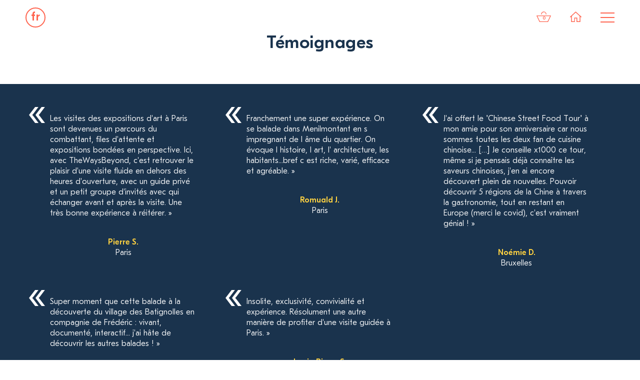

--- FILE ---
content_type: text/html; charset=UTF-8
request_url: https://www.thewaysbeyond.fr/temoignages/
body_size: 7841
content:
<!doctype html> 
<html lang="fr-FR"> 
<head>
<meta charset="UTF-8">
<link rel="preload" href="https://www.thewaysbeyond.fr/wp-content/cache/fvm/min/0-cssd650787a3c3da1ae7e1174e07ad54c5b49a1ff3b0d7f8c657df0c3a077141.css" as="style" media="all" /> 
<link rel="preload" href="https://www.thewaysbeyond.fr/wp-content/cache/fvm/min/0-css772d876566644d37edac8f84bbde9ec10e410a5a1e8ce98c3da3fd03e2268.css" as="style" media="all" /> 
<link rel="preload" href="https://www.thewaysbeyond.fr/wp-content/cache/fvm/min/0-css24f43e6d3d0a8aef76b841460567755728c27479104f2038b6f0476c52e3f.css" as="style" media="all" /> 
<link rel="preload" href="https://www.thewaysbeyond.fr/wp-content/cache/fvm/min/0-css2afcbae953aba99daed26df47cb1db3e5967254ed14c2256092e9101ddff9.css" as="style" media="all" /> 
<link rel="preload" href="https://www.thewaysbeyond.fr/wp-content/cache/fvm/min/0-css85c211a973317196146ac11444d6b02cfeb8a913816f936bbae9b62dc4dc5.css" as="style" media="all" />
<script data-cfasync="false">if(navigator.userAgent.match(/MSIE|Internet Explorer/i)||navigator.userAgent.match(/Trident\/7\..*?rv:11/i)){var href=document.location.href;if(!href.match(/[?&]iebrowser/)){if(href.indexOf("?")==-1){if(href.indexOf("#")==-1){document.location.href=href+"?iebrowser=1"}else{document.location.href=href.replace("#","?iebrowser=1#")}}else{if(href.indexOf("#")==-1){document.location.href=href+"&iebrowser=1"}else{document.location.href=href.replace("#","&iebrowser=1#")}}}}</script>
<script data-cfasync="false">class FVMLoader{constructor(e){this.triggerEvents=e,this.eventOptions={passive:!0},this.userEventListener=this.triggerListener.bind(this),this.delayedScripts={normal:[],async:[],defer:[]},this.allJQueries=[]}_addUserInteractionListener(e){this.triggerEvents.forEach(t=>window.addEventListener(t,e.userEventListener,e.eventOptions))}_removeUserInteractionListener(e){this.triggerEvents.forEach(t=>window.removeEventListener(t,e.userEventListener,e.eventOptions))}triggerListener(){this._removeUserInteractionListener(this),"loading"===document.readyState?document.addEventListener("DOMContentLoaded",this._loadEverythingNow.bind(this)):this._loadEverythingNow()}async _loadEverythingNow(){this._runAllDelayedCSS(),this._delayEventListeners(),this._delayJQueryReady(this),this._handleDocumentWrite(),this._registerAllDelayedScripts(),await this._loadScriptsFromList(this.delayedScripts.normal),await this._loadScriptsFromList(this.delayedScripts.defer),await this._loadScriptsFromList(this.delayedScripts.async),await this._triggerDOMContentLoaded(),await this._triggerWindowLoad(),window.dispatchEvent(new Event("wpr-allScriptsLoaded"))}_registerAllDelayedScripts(){document.querySelectorAll("script[type=fvmdelay]").forEach(e=>{e.hasAttribute("src")?e.hasAttribute("async")&&!1!==e.async?this.delayedScripts.async.push(e):e.hasAttribute("defer")&&!1!==e.defer||"module"===e.getAttribute("data-type")?this.delayedScripts.defer.push(e):this.delayedScripts.normal.push(e):this.delayedScripts.normal.push(e)})}_runAllDelayedCSS(){document.querySelectorAll("link[rel=fvmdelay]").forEach(e=>{e.setAttribute("rel","stylesheet")})}async _transformScript(e){return await this._requestAnimFrame(),new Promise(t=>{const n=document.createElement("script");let r;[...e.attributes].forEach(e=>{let t=e.nodeName;"type"!==t&&("data-type"===t&&(t="type",r=e.nodeValue),n.setAttribute(t,e.nodeValue))}),e.hasAttribute("src")?(n.addEventListener("load",t),n.addEventListener("error",t)):(n.text=e.text,t()),e.parentNode.replaceChild(n,e)})}async _loadScriptsFromList(e){const t=e.shift();return t?(await this._transformScript(t),this._loadScriptsFromList(e)):Promise.resolve()}_delayEventListeners(){let e={};function t(t,n){!function(t){function n(n){return e[t].eventsToRewrite.indexOf(n)>=0?"wpr-"+n:n}e[t]||(e[t]={originalFunctions:{add:t.addEventListener,remove:t.removeEventListener},eventsToRewrite:[]},t.addEventListener=function(){arguments[0]=n(arguments[0]),e[t].originalFunctions.add.apply(t,arguments)},t.removeEventListener=function(){arguments[0]=n(arguments[0]),e[t].originalFunctions.remove.apply(t,arguments)})}(t),e[t].eventsToRewrite.push(n)}function n(e,t){let n=e[t];Object.defineProperty(e,t,{get:()=>n||function(){},set(r){e["wpr"+t]=n=r}})}t(document,"DOMContentLoaded"),t(window,"DOMContentLoaded"),t(window,"load"),t(window,"pageshow"),t(document,"readystatechange"),n(document,"onreadystatechange"),n(window,"onload"),n(window,"onpageshow")}_delayJQueryReady(e){let t=window.jQuery;Object.defineProperty(window,"jQuery",{get:()=>t,set(n){if(n&&n.fn&&!e.allJQueries.includes(n)){n.fn.ready=n.fn.init.prototype.ready=function(t){e.domReadyFired?t.bind(document)(n):document.addEventListener("DOMContentLoaded2",()=>t.bind(document)(n))};const t=n.fn.on;n.fn.on=n.fn.init.prototype.on=function(){if(this[0]===window){function e(e){return e.split(" ").map(e=>"load"===e||0===e.indexOf("load.")?"wpr-jquery-load":e).join(" ")}"string"==typeof arguments[0]||arguments[0]instanceof String?arguments[0]=e(arguments[0]):"object"==typeof arguments[0]&&Object.keys(arguments[0]).forEach(t=>{delete Object.assign(arguments[0],{[e(t)]:arguments[0][t]})[t]})}return t.apply(this,arguments),this},e.allJQueries.push(n)}t=n}})}async _triggerDOMContentLoaded(){this.domReadyFired=!0,await this._requestAnimFrame(),document.dispatchEvent(new Event("DOMContentLoaded2")),await this._requestAnimFrame(),window.dispatchEvent(new Event("DOMContentLoaded2")),await this._requestAnimFrame(),document.dispatchEvent(new Event("wpr-readystatechange")),await this._requestAnimFrame(),document.wpronreadystatechange&&document.wpronreadystatechange()}async _triggerWindowLoad(){await this._requestAnimFrame(),window.dispatchEvent(new Event("wpr-load")),await this._requestAnimFrame(),window.wpronload&&window.wpronload(),await this._requestAnimFrame(),this.allJQueries.forEach(e=>e(window).trigger("wpr-jquery-load")),window.dispatchEvent(new Event("wpr-pageshow")),await this._requestAnimFrame(),window.wpronpageshow&&window.wpronpageshow()}_handleDocumentWrite(){const e=new Map;document.write=document.writeln=function(t){const n=document.currentScript,r=document.createRange(),i=n.parentElement;let a=e.get(n);void 0===a&&(a=n.nextSibling,e.set(n,a));const s=document.createDocumentFragment();r.setStart(s,0),s.appendChild(r.createContextualFragment(t)),i.insertBefore(s,a)}}async _requestAnimFrame(){return new Promise(e=>requestAnimationFrame(e))}static run(){const e=new FVMLoader(["keydown","mousemove","touchmove","touchstart","touchend","wheel"]);e._addUserInteractionListener(e)}}FVMLoader.run();</script>
<title>Témoignages &laquo; TheWaysBeyond &#8211; Activités Culturelles Paris</title>
<meta name="description" content="Concept-Store d&#039;activités culturelles pour les esprits curieux &#8211; Paris &amp; Île-de-France" />
<meta name="viewport" content="width=device-width, initial-scale=1">
<meta name="theme-color" content="#ffffff">
<meta name='robots' content='max-image-preview:large' />
<link rel="alternate" hreflang="fr" href="https://www.thewaysbeyond.fr/temoignages/" />
<link rel="alternate" hreflang="en" href="https://www.thewaysbeyond.fr/en/temoignages/" />
<link rel="alternate" hreflang="x-default" href="https://www.thewaysbeyond.fr/temoignages/" />
<link rel="canonical" href="https://www.thewaysbeyond.fr/temoignages/" /> 
<link rel="profile" href="http://gmpg.org/xfn/11"> 
<link rel="icon" type="image/png" sizes="16x16" href="https://www.thewaysbeyond.fr/wp-content/themes/twb/favicon/favicon-16x16.png"> 
<link rel="manifest" href="https://www.thewaysbeyond.fr/wp-content/themes/twb/favicon/site.webmanifest"> 
<link rel="mask-icon" href="https://www.thewaysbeyond.fr/wp-content/themes/twb/favicon/safari-pinned-tab.svg" color="#5bbad5"> 
<link class="theme" rel="stylesheet" href="https://www.thewaysbeyond.fr/wp-content/cache/fvm/min/0-cssd650787a3c3da1ae7e1174e07ad54c5b49a1ff3b0d7f8c657df0c3a077141.css" media="all"> 
<style id='wp-img-auto-sizes-contain-inline-css' type='text/css' media="all">img:is([sizes=auto i],[sizes^="auto," i]){contain-intrinsic-size:3000px 1500px}</style> 
<link rel='stylesheet' id='wp-block-library-css' href='https://www.thewaysbeyond.fr/wp-content/cache/fvm/min/0-css772d876566644d37edac8f84bbde9ec10e410a5a1e8ce98c3da3fd03e2268.css' type='text/css' media='all' /> 
<style id='global-styles-inline-css' type='text/css' media="all">:root{--wp--preset--aspect-ratio--square:1;--wp--preset--aspect-ratio--4-3:4/3;--wp--preset--aspect-ratio--3-4:3/4;--wp--preset--aspect-ratio--3-2:3/2;--wp--preset--aspect-ratio--2-3:2/3;--wp--preset--aspect-ratio--16-9:16/9;--wp--preset--aspect-ratio--9-16:9/16;--wp--preset--color--black:#000000;--wp--preset--color--cyan-bluish-gray:#abb8c3;--wp--preset--color--white:#ffffff;--wp--preset--color--pale-pink:#f78da7;--wp--preset--color--vivid-red:#cf2e2e;--wp--preset--color--luminous-vivid-orange:#ff6900;--wp--preset--color--luminous-vivid-amber:#fcb900;--wp--preset--color--light-green-cyan:#7bdcb5;--wp--preset--color--vivid-green-cyan:#00d084;--wp--preset--color--pale-cyan-blue:#8ed1fc;--wp--preset--color--vivid-cyan-blue:#0693e3;--wp--preset--color--vivid-purple:#9b51e0;--wp--preset--gradient--vivid-cyan-blue-to-vivid-purple:linear-gradient(135deg,rgb(6,147,227) 0%,rgb(155,81,224) 100%);--wp--preset--gradient--light-green-cyan-to-vivid-green-cyan:linear-gradient(135deg,rgb(122,220,180) 0%,rgb(0,208,130) 100%);--wp--preset--gradient--luminous-vivid-amber-to-luminous-vivid-orange:linear-gradient(135deg,rgb(252,185,0) 0%,rgb(255,105,0) 100%);--wp--preset--gradient--luminous-vivid-orange-to-vivid-red:linear-gradient(135deg,rgb(255,105,0) 0%,rgb(207,46,46) 100%);--wp--preset--gradient--very-light-gray-to-cyan-bluish-gray:linear-gradient(135deg,rgb(238,238,238) 0%,rgb(169,184,195) 100%);--wp--preset--gradient--cool-to-warm-spectrum:linear-gradient(135deg,rgb(74,234,220) 0%,rgb(151,120,209) 20%,rgb(207,42,186) 40%,rgb(238,44,130) 60%,rgb(251,105,98) 80%,rgb(254,248,76) 100%);--wp--preset--gradient--blush-light-purple:linear-gradient(135deg,rgb(255,206,236) 0%,rgb(152,150,240) 100%);--wp--preset--gradient--blush-bordeaux:linear-gradient(135deg,rgb(254,205,165) 0%,rgb(254,45,45) 50%,rgb(107,0,62) 100%);--wp--preset--gradient--luminous-dusk:linear-gradient(135deg,rgb(255,203,112) 0%,rgb(199,81,192) 50%,rgb(65,88,208) 100%);--wp--preset--gradient--pale-ocean:linear-gradient(135deg,rgb(255,245,203) 0%,rgb(182,227,212) 50%,rgb(51,167,181) 100%);--wp--preset--gradient--electric-grass:linear-gradient(135deg,rgb(202,248,128) 0%,rgb(113,206,126) 100%);--wp--preset--gradient--midnight:linear-gradient(135deg,rgb(2,3,129) 0%,rgb(40,116,252) 100%);--wp--preset--font-size--small:13px;--wp--preset--font-size--medium:20px;--wp--preset--font-size--large:36px;--wp--preset--font-size--x-large:42px;--wp--preset--spacing--20:0.44rem;--wp--preset--spacing--30:0.67rem;--wp--preset--spacing--40:1rem;--wp--preset--spacing--50:1.5rem;--wp--preset--spacing--60:2.25rem;--wp--preset--spacing--70:3.38rem;--wp--preset--spacing--80:5.06rem;--wp--preset--shadow--natural:6px 6px 9px rgba(0, 0, 0, 0.2);--wp--preset--shadow--deep:12px 12px 50px rgba(0, 0, 0, 0.4);--wp--preset--shadow--sharp:6px 6px 0px rgba(0, 0, 0, 0.2);--wp--preset--shadow--outlined:6px 6px 0px -3px rgb(255, 255, 255), 6px 6px rgb(0, 0, 0);--wp--preset--shadow--crisp:6px 6px 0px rgb(0, 0, 0)}:where(.is-layout-flex){gap:.5em}:where(.is-layout-grid){gap:.5em}body .is-layout-flex{display:flex}.is-layout-flex{flex-wrap:wrap;align-items:center}.is-layout-flex>:is(*,div){margin:0}body .is-layout-grid{display:grid}.is-layout-grid>:is(*,div){margin:0}:where(.wp-block-columns.is-layout-flex){gap:2em}:where(.wp-block-columns.is-layout-grid){gap:2em}:where(.wp-block-post-template.is-layout-flex){gap:1.25em}:where(.wp-block-post-template.is-layout-grid){gap:1.25em}.has-black-color{color:var(--wp--preset--color--black)!important}.has-cyan-bluish-gray-color{color:var(--wp--preset--color--cyan-bluish-gray)!important}.has-white-color{color:var(--wp--preset--color--white)!important}.has-pale-pink-color{color:var(--wp--preset--color--pale-pink)!important}.has-vivid-red-color{color:var(--wp--preset--color--vivid-red)!important}.has-luminous-vivid-orange-color{color:var(--wp--preset--color--luminous-vivid-orange)!important}.has-luminous-vivid-amber-color{color:var(--wp--preset--color--luminous-vivid-amber)!important}.has-light-green-cyan-color{color:var(--wp--preset--color--light-green-cyan)!important}.has-vivid-green-cyan-color{color:var(--wp--preset--color--vivid-green-cyan)!important}.has-pale-cyan-blue-color{color:var(--wp--preset--color--pale-cyan-blue)!important}.has-vivid-cyan-blue-color{color:var(--wp--preset--color--vivid-cyan-blue)!important}.has-vivid-purple-color{color:var(--wp--preset--color--vivid-purple)!important}.has-black-background-color{background-color:var(--wp--preset--color--black)!important}.has-cyan-bluish-gray-background-color{background-color:var(--wp--preset--color--cyan-bluish-gray)!important}.has-white-background-color{background-color:var(--wp--preset--color--white)!important}.has-pale-pink-background-color{background-color:var(--wp--preset--color--pale-pink)!important}.has-vivid-red-background-color{background-color:var(--wp--preset--color--vivid-red)!important}.has-luminous-vivid-orange-background-color{background-color:var(--wp--preset--color--luminous-vivid-orange)!important}.has-luminous-vivid-amber-background-color{background-color:var(--wp--preset--color--luminous-vivid-amber)!important}.has-light-green-cyan-background-color{background-color:var(--wp--preset--color--light-green-cyan)!important}.has-vivid-green-cyan-background-color{background-color:var(--wp--preset--color--vivid-green-cyan)!important}.has-pale-cyan-blue-background-color{background-color:var(--wp--preset--color--pale-cyan-blue)!important}.has-vivid-cyan-blue-background-color{background-color:var(--wp--preset--color--vivid-cyan-blue)!important}.has-vivid-purple-background-color{background-color:var(--wp--preset--color--vivid-purple)!important}.has-black-border-color{border-color:var(--wp--preset--color--black)!important}.has-cyan-bluish-gray-border-color{border-color:var(--wp--preset--color--cyan-bluish-gray)!important}.has-white-border-color{border-color:var(--wp--preset--color--white)!important}.has-pale-pink-border-color{border-color:var(--wp--preset--color--pale-pink)!important}.has-vivid-red-border-color{border-color:var(--wp--preset--color--vivid-red)!important}.has-luminous-vivid-orange-border-color{border-color:var(--wp--preset--color--luminous-vivid-orange)!important}.has-luminous-vivid-amber-border-color{border-color:var(--wp--preset--color--luminous-vivid-amber)!important}.has-light-green-cyan-border-color{border-color:var(--wp--preset--color--light-green-cyan)!important}.has-vivid-green-cyan-border-color{border-color:var(--wp--preset--color--vivid-green-cyan)!important}.has-pale-cyan-blue-border-color{border-color:var(--wp--preset--color--pale-cyan-blue)!important}.has-vivid-cyan-blue-border-color{border-color:var(--wp--preset--color--vivid-cyan-blue)!important}.has-vivid-purple-border-color{border-color:var(--wp--preset--color--vivid-purple)!important}.has-vivid-cyan-blue-to-vivid-purple-gradient-background{background:var(--wp--preset--gradient--vivid-cyan-blue-to-vivid-purple)!important}.has-light-green-cyan-to-vivid-green-cyan-gradient-background{background:var(--wp--preset--gradient--light-green-cyan-to-vivid-green-cyan)!important}.has-luminous-vivid-amber-to-luminous-vivid-orange-gradient-background{background:var(--wp--preset--gradient--luminous-vivid-amber-to-luminous-vivid-orange)!important}.has-luminous-vivid-orange-to-vivid-red-gradient-background{background:var(--wp--preset--gradient--luminous-vivid-orange-to-vivid-red)!important}.has-very-light-gray-to-cyan-bluish-gray-gradient-background{background:var(--wp--preset--gradient--very-light-gray-to-cyan-bluish-gray)!important}.has-cool-to-warm-spectrum-gradient-background{background:var(--wp--preset--gradient--cool-to-warm-spectrum)!important}.has-blush-light-purple-gradient-background{background:var(--wp--preset--gradient--blush-light-purple)!important}.has-blush-bordeaux-gradient-background{background:var(--wp--preset--gradient--blush-bordeaux)!important}.has-luminous-dusk-gradient-background{background:var(--wp--preset--gradient--luminous-dusk)!important}.has-pale-ocean-gradient-background{background:var(--wp--preset--gradient--pale-ocean)!important}.has-electric-grass-gradient-background{background:var(--wp--preset--gradient--electric-grass)!important}.has-midnight-gradient-background{background:var(--wp--preset--gradient--midnight)!important}.has-small-font-size{font-size:var(--wp--preset--font-size--small)!important}.has-medium-font-size{font-size:var(--wp--preset--font-size--medium)!important}.has-large-font-size{font-size:var(--wp--preset--font-size--large)!important}.has-x-large-font-size{font-size:var(--wp--preset--font-size--x-large)!important}</style> 
<style id='classic-theme-styles-inline-css' type='text/css' media="all">/*! This file is auto-generated */ .wp-block-button__link{color:#fff;background-color:#32373c;border-radius:9999px;box-shadow:none;text-decoration:none;padding:calc(.667em + 2px) calc(1.333em + 2px);font-size:1.125em}.wp-block-file__button{background:#32373c;color:#fff;text-decoration:none}</style> 
<link rel='stylesheet' id='validationCss-css' href='https://www.thewaysbeyond.fr/wp-content/cache/fvm/min/0-css24f43e6d3d0a8aef76b841460567755728c27479104f2038b6f0476c52e3f.css' type='text/css' media='all' /> 
<link rel='stylesheet' id='intlTelInput-css' href='https://www.thewaysbeyond.fr/wp-content/cache/fvm/min/0-css2afcbae953aba99daed26df47cb1db3e5967254ed14c2256092e9101ddff9.css' type='text/css' media='all' /> 
<link rel='stylesheet' id='intlTelInputMain-css' href='https://www.thewaysbeyond.fr/wp-content/cache/fvm/min/0-css85c211a973317196146ac11444d6b02cfeb8a913816f936bbae9b62dc4dc5.css' type='text/css' media='all' /> 
<style id='woocommerce-inline-inline-css' type='text/css' media="all">.woocommerce form .form-row .required{visibility:visible}</style> 
<script type="text/javascript" src="https://ajax.googleapis.com/ajax/libs/jquery/1.12.4/jquery.min.js" id="jquery-js"></script>
<script type="text/javascript" id="wpml-cookie-js-extra">
/* <![CDATA[ */
var wpml_cookies = {"wp-wpml_current_language":{"value":"fr","expires":1,"path":"/"}};
var wpml_cookies = {"wp-wpml_current_language":{"value":"fr","expires":1,"path":"/"}};
//# sourceURL=wpml-cookie-js-extra
/* ]]> */
</script>
<script type="text/javascript" src="https://www.thewaysbeyond.fr/wp-content/plugins/sitepress-multilingual-cms/res/js/cookies/language-cookie.js?ver=4.6.4" id="wpml-cookie-js"></script>
<script type="text/javascript" src="https://www.thewaysbeyond.fr/wp-content/plugins/woo-phone-input-plugin/js/intlTelInput.min.js?ver=6.9" id="international_input-js"></script>
<script type="text/javascript">
var int_phone_input_element = '#billing_phone';
var validate_sucess_message = '✓ Valid';
var validate_fail_message = 'Invalid number';
</script>
<noscript><style>.woocommerce-product-gallery{ opacity: 1 !important; }</style></noscript>
<script async src="https://www.googletagmanager.com/gtag/js?id=UA-11236314-31"></script>
<script>
window.dataLayer = window.dataLayer || [];
function gtag(){dataLayer.push(arguments);}
gtag('js', new Date());
gtag('config', 'UA-11236314-31');
</script>
</head>
<body class="wp-singular page-template-default page page-id-2526 wp-theme-twb theme-twb woocommerce-no-js"> <header class="site site-min"> <div class="top"> <div class="container"> <nav class="lang"> <div class="wpml-ls-statics-shortcode_actions wpml-ls wpml-ls-legacy-list-horizontal"> <ul><li class="wpml-ls-slot-shortcode_actions wpml-ls-item wpml-ls-item-fr wpml-ls-current-language wpml-ls-first-item wpml-ls-item-legacy-list-horizontal"> <a href="https://www.thewaysbeyond.fr/temoignages/" class="wpml-ls-link"> <span class="wpml-ls-native">fr</span></a> </li><li class="wpml-ls-slot-shortcode_actions wpml-ls-item wpml-ls-item-en wpml-ls-last-item wpml-ls-item-legacy-list-horizontal"> <a href="https://www.thewaysbeyond.fr/en/temoignages/" class="wpml-ls-link"> <span class="wpml-ls-display">en</span></a> </li></ul> </div> </nav> <nav class="pages"> <ul> <li class="mini-cart"> <a class="cart-contents" href="https://www.thewaysbeyond.fr/panier/" title="View your shopping cart"><span class="cart-contents-count">0</span></a> <svg xmlns="http://www.w3.org/2000/svg" viewBox="0 0 67.6 48.6">
<style type="text/css" media="all">.st0{fill:#1A344D}.st1{fill:none;stroke:#000;stroke-width:2;stroke-linecap:round;stroke-linejoin:round;stroke-miterlimit:10}.st2{fill:none}.st3{fill:none;stroke:#000;stroke-width:3;stroke-linecap:round;stroke-linejoin:round;stroke-miterlimit:10}.st4{fill:none;stroke:#000;stroke-width:3;stroke-linecap:round;stroke-miterlimit:10}</style><polygon class="st3" points="14.9 47.1 1.8 19.8 65.9 19.8 52.7 47.1 "/><path class="st4" d="M44.6 12.5c0-6-4.8-10.8-10.8-10.8S23 6.6 23 12.5"/></svg> </li> <li class="home"> <a href="https://www.thewaysbeyond.fr"> <svg xmlns="http://www.w3.org/2000/svg" viewBox="0 0 31 28">
<style type="text/css" media="all">.st0{fill:none;stroke:#000;stroke-width:2;stroke-linecap:round;stroke-miterlimit:10}</style><polyline class="st0" points="1 14.6 15.3 1.4 30 14.6 "/><polyline class="st0" points="3.9 11.9 3.9 27 12.3 27 12.3 17.3 18.6 17.3 18.6 27 27 27 27 11.9 "/></svg> </a> </li> <li> <button class="hamburger hamburger--collapse" type="button"> <span class="hamburger-box"> <span class="hamburger-inner"></span> </span> </button> </li> </ul> </nav> </div> <nav class="sub-pages"> <div class="container"> <div class="menu-header-container"><ul id="menu-header" class="menu"><li id="menu-item-5772" class="menu-item menu-item-type-post_type menu-item-object-page menu-item-5772"><a href="https://www.thewaysbeyond.fr/activites/">Activités culturelles à Paris</a></li> <li id="menu-item-5771" class="menu-item menu-item-type-post_type menu-item-object-page menu-item-5771"><a href="https://www.thewaysbeyond.fr/cultural-learning-expeditions/">Cultural Learning Expeditions</a></li> <li id="menu-item-5472" class="menu-item menu-item-type-post_type menu-item-object-page menu-item-5472"><a href="https://www.thewaysbeyond.fr/entreprises/">Entreprises</a></li> <li id="menu-item-6924" class="menu-item menu-item-type-post_type menu-item-object-page menu-item-6924"><a href="https://www.thewaysbeyond.fr/blog/">Blog</a></li> <li id="menu-item-2119" class="menu-item menu-item-type-post_type menu-item-object-page menu-item-2119"><a href="https://www.thewaysbeyond.fr/a-propos/">À propos</a></li> </ul></div> </div> </nav> </div> </header> <div class="container container-min container-full"> <h2>Témoignages</h2> </div> <section class="cites-full"> <div class="container container-min container-full"> <blockquote> <p><span class="big">«</span> Les visites des expositions d'art à Paris sont devenues un parcours du combattant, files d'attente et expositions bondées en perspective. Ici, avec TheWaysBeyond, c'est retrouver le plaisir d'une visite fluide en dehors des heures d'ouverture, avec un guide privé et un petit groupe d'invités avec qui échanger avant et après la visite. Une très bonne expérience à réitérer.&nbsp;»</p> <footer> <p class="name-date"><br>Pierre S.</p> <p class="article-title">Paris</p> </footer> </blockquote> <blockquote> <p><span class="big">«</span> Franchement une super expérience. On se balade dans Menilmontant en s impregnant de l âme du quartier. On évoque l histoire, l art, l' architecture, les habitants...bref c est riche, varié, efficace et agréable.&nbsp;»</p> <footer> <p class="name-date"><br>Romuald J.</p> <p class="article-title">Paris</p> </footer> </blockquote> <blockquote> <p><span class="big">«</span> J'ai offert le "Chinese Street Food Tour" à mon amie pour son anniversaire car nous sommes toutes les deux fan de cuisine chinoise... […] Je conseille x1000 ce tour, même si je pensais déjà connaître les saveurs chinoises, j'en ai encore découvert plein de nouvelles. Pouvoir découvrir 5 régions de la Chine à travers la gastronomie, tout en restant en Europe (merci le covid), c'est vraiment génial !&nbsp;»</p> <footer> <p class="name-date"><br>Noémie D.</p> <p class="article-title">Bruxelles</p> </footer> </blockquote> <blockquote> <p><span class="big">«</span> Super moment que cette balade à la découverte du village des Batignolles en compagnie de Frédéric : vivant, documenté, interactif... j'ai hâte de découvrir les autres balades !&nbsp;»</p> <footer> <p class="name-date"><br>Céline F.</p> <p class="article-title">Paris</p> </footer> </blockquote> <blockquote> <p><span class="big">«</span> Insolite, exclusivité, convivialité et expérience. Résolument une autre manière de profiter d'une visite guidée à Paris.&nbsp;»</p> <footer> <p class="name-date"><br>Louis-Pierre S.</p> <p class="article-title">Pantin</p> </footer> </blockquote> </div> </section> <footer class="site"> <div class="container"> <div class="footer--col-1"> <div class="footer--brand"> <span class="title"> TheWaysBeyond </span> <span class="contact-email"> <a href="mailto:contact@thewaysbeyond.fr">contact@thewaysbeyond.fr</a> </span> </div> </div> <div class="footer--col-2"> <div class="menu-footer-a-container"><ul id="menu-footer-a" class="menu"><li id="menu-item-1529" class="menu-item menu-item-type-custom menu-item-object-custom menu-item-home menu-item-1529"><a href="https://www.thewaysbeyond.fr/">Accueil</a></li> <li id="menu-item-5790" class="menu-item menu-item-type-post_type menu-item-object-page menu-item-5790"><a href="https://www.thewaysbeyond.fr/activites/">Activités culturelles à Paris</a></li> <li id="menu-item-5789" class="menu-item menu-item-type-post_type menu-item-object-page menu-item-5789"><a href="https://www.thewaysbeyond.fr/cultural-learning-expeditions/">Cultural Learning Expeditions</a></li> <li id="menu-item-6926" class="menu-item menu-item-type-post_type menu-item-object-page menu-item-6926"><a href="https://www.thewaysbeyond.fr/blog/">Blog</a></li> <li id="menu-item-557" class="menu-item menu-item-type-post_type menu-item-object-page menu-item-557"><a href="https://www.thewaysbeyond.fr/a-propos/">À propos</a></li> <li id="menu-item-1576" class="menu-item menu-item-type-post_type menu-item-object-page menu-item-1576"><a href="https://www.thewaysbeyond.fr/contact/">Contact</a></li> </ul></div> <div class="menu-footer-b-container"><ul id="menu-footer-b" class="menu"><li id="menu-item-3071" class="menu-item menu-item-type-post_type menu-item-object-page menu-item-3071"><a href="https://www.thewaysbeyond.fr/ils-nous-font-confiance/">Ils nous font confiance</a></li> <li id="menu-item-3111" class="menu-item menu-item-type-post_type menu-item-object-page menu-item-3111"><a href="https://www.thewaysbeyond.fr/presse/">Presse</a></li> <li id="menu-item-587" class="menu-item menu-item-type-post_type menu-item-object-page menu-item-587"><a href="https://www.thewaysbeyond.fr/conditions-generales-de-vente/">C.G.V.</a></li> <li id="menu-item-586" class="menu-item menu-item-type-post_type menu-item-object-page menu-item-586"><a href="https://www.thewaysbeyond.fr/mentions-legales-et-conditions-generales-d-utilisation/">mentions légales et c.g.u.</a></li> <li id="menu-item-1579" class="menu-item menu-item-type-post_type menu-item-object-page menu-item-1579"><a href="https://www.thewaysbeyond.fr/faq/">F.A.Q.</a></li> </ul></div> <ul class="footer-partners"> <li class="item-01"> <a href="https://www.parisinfo.com/" target="_blank"> <img src="https://www.thewaysbeyond.fr/wp-content/duotones/version-a__8342.jpg" alt="" /> </a> </li> <li class="item-01"> <a href="https://www.greatfrance.fr/" target="_blank"> <img src="https://www.thewaysbeyond.fr/wp-content/duotones/version-a__8546.jpg" alt="" /> </a> </li> </ul> </div> <div class="footer--col-1"> <div class="newsletter"> <p class="newsletter--title">Rejoignez notre communauté,<br>vivez votre propre Paris !</p> <form action="https://my.sendinblue.com/users/subscribe/js_id/37go5/id/1/" method="GET"> <input type="email" id="email" name="email" placeholder="Votre email"> <input class="button editable sib-default-btn" type="submit" data-editfield="subscribe" value="S’inscrire à la newsletter" > </form> </div> <p class="copyright"> &copy; 2026, TheWaysBeyond.<br/> Tous droits réservés </p> </div> </div> </footer> 
<script type="speculationrules">
{"prefetch":[{"source":"document","where":{"and":[{"href_matches":"/*"},{"not":{"href_matches":["/wp/wp-*.php","/wp/wp-admin/*","/wp-content/uploads/*","/wp-content/*","/wp-content/plugins/*","/wp-content/themes/twb/*","/*\\?(.+)"]}},{"not":{"selector_matches":"a[rel~=\"nofollow\"]"}},{"not":{"selector_matches":".no-prefetch, .no-prefetch a"}}]},"eagerness":"conservative"}]}
</script>
<script type="text/javascript">
(function () {
var c = document.body.className;
c = c.replace(/woocommerce-no-js/, 'woocommerce-js');
document.body.className = c;
})();
</script>
<script type="text/javascript" src="https://www.thewaysbeyond.fr/wp-content/plugins/woocommerce-multilingual/res/js/front-scripts.min.js?ver=5.0.1" id="wcml-front-scripts-js"></script>
<script type="text/javascript" id="cart-widget-js-extra">
/* <![CDATA[ */
var actions = {"is_lang_switched":"0","force_reset":"0"};
//# sourceURL=cart-widget-js-extra
/* ]]> */
</script>
<script type="text/javascript" src="https://www.thewaysbeyond.fr/wp-content/plugins/woocommerce-multilingual/res/js/cart_widget.min.js?ver=5.0.1" id="cart-widget-js"></script>
<script src="https://www.thewaysbeyond.fr/wp-content/themes/twb/js/plugins.js?v=2.079"></script>
<script src="https://www.thewaysbeyond.fr/wp-content/themes/twb/js/main-min.js?v=2.079"></script>
</body> 
</html>

--- FILE ---
content_type: text/css
request_url: https://www.thewaysbeyond.fr/wp-content/cache/fvm/min/0-cssd650787a3c3da1ae7e1174e07ad54c5b49a1ff3b0d7f8c657df0c3a077141.css
body_size: 22300
content:
@charset "UTF-8";
/* https://www.thewaysbeyond.fr/wp-content/themes/twb/layouts/thewaysbeyond.css?v=2.079 */
@font-face{font-display:swap;font-family:"GTEestiProDisplay-Medium";src:url(https://www.thewaysbeyond.fr/wp-content/themes/twb/layouts/fonts/GTEestiProDisplay-Medium.woff2) format("woff2"),url(https://www.thewaysbeyond.fr/wp-content/themes/twb/layouts/fonts/GTEestiProDisplay-Medium.woff) format("woff");font-style:normal;font-weight:400}@font-face{font-display:swap;font-family:"GTEestiProText-Medium";src:url(https://www.thewaysbeyond.fr/wp-content/themes/twb/layouts/fonts/GTEestiProText-Medium.woff2) format("woff2"),url(https://www.thewaysbeyond.fr/wp-content/themes/twb/layouts/fonts/GTEestiProText-Medium.woff) format("woff");font-style:normal;font-weight:400}@font-face{font-display:swap;font-family:"GTEestiProText-Light";src:url(https://www.thewaysbeyond.fr/wp-content/themes/twb/layouts/fonts/GTEestiProText-Light.woff2) format("woff2"),url(https://www.thewaysbeyond.fr/wp-content/themes/twb/layouts/fonts/GTEestiProText-Light.woff) format("woff");font-style:normal;font-weight:400}@font-face{font-display:swap;font-family:"GTEestiProText-LightItalic";src:url(https://www.thewaysbeyond.fr/wp-content/themes/twb/layouts/fonts/GTEestiProText-LightItalic.woff2) format("woff2"),url(https://www.thewaysbeyond.fr/wp-content/themes/twb/layouts/fonts/GTEestiProText-LightItalic.woff) format("woff");font-style:normal;font-weight:400}@font-face{font-display:swap;font-family:"GTEestiProText-MediumItalic";src:url(https://www.thewaysbeyond.fr/wp-content/themes/twb/layouts/fonts/GTEestiProText-MediumItalic.woff2) format("woff2"),url(https://www.thewaysbeyond.fr/wp-content/themes/twb/layouts/fonts/GTEestiProText-MediumItalic.woff) format("woff");font-style:normal;font-weight:400}
/*!
 * Hamburgers
 * @description Tasty CSS-animated hamburgers
 * @author Jonathan Suh @jonsuh
 * @site https://jonsuh.com/hamburgers
 * @link https://github.com/jonsuh/hamburgers
 */
.hamburger{padding:15px 15px;display:inline-block;cursor:pointer;transition-property:opacity,filter;transition-duration:0.15s;transition-timing-function:linear;font:inherit;color:inherit;text-transform:none;background-color:transparent;border:0;margin:0;overflow:visible}.hamburger:hover{opacity:1}.hamburger.is-active:hover{opacity:1}.hamburger.is-active .hamburger-inner,.hamburger.is-active .hamburger-inner::before,.hamburger.is-active .hamburger-inner::after{background-color:#000}.hamburger-box{width:28px;height:24px;display:inline-block;position:relative}.hamburger-inner{display:block;top:0%;margin-top:-7px}.hamburger-inner,.hamburger-inner::before,.hamburger-inner::after{width:28px;height:2px;background-color:#000;border-radius:0;position:absolute;transition-property:transform;transition-duration:0.15s;transition-timing-function:ease}.hamburger-inner::before,.hamburger-inner::after{content:"";display:block}.hamburger-inner::before{top:-10px}.hamburger-inner::after{bottom:10px}.hamburger--3dx .hamburger-box{perspective:80px}.hamburger--3dx .hamburger-inner{transition:transform 0.15s cubic-bezier(.645,.045,.355,1),background-color 0s 0.1s cubic-bezier(.645,.045,.355,1)}.hamburger--3dx .hamburger-inner::before,.hamburger--3dx .hamburger-inner::after{transition:transform 0s 0.1s cubic-bezier(.645,.045,.355,1)}.hamburger--3dx.is-active .hamburger-inner{background-color:transparent!important;transform:rotateY(180deg)}.hamburger--3dx.is-active .hamburger-inner::before{transform:translate3d(0,10px,0) rotate(45deg)}.hamburger--3dx.is-active .hamburger-inner::after{transform:translate3d(0,-10px,0) rotate(-45deg)}.hamburger--3dx-r .hamburger-box{perspective:80px}.hamburger--3dx-r .hamburger-inner{transition:transform 0.15s cubic-bezier(.645,.045,.355,1),background-color 0s 0.1s cubic-bezier(.645,.045,.355,1)}.hamburger--3dx-r .hamburger-inner::before,.hamburger--3dx-r .hamburger-inner::after{transition:transform 0s 0.1s cubic-bezier(.645,.045,.355,1)}.hamburger--3dx-r.is-active .hamburger-inner{background-color:transparent!important;transform:rotateY(-180deg)}.hamburger--3dx-r.is-active .hamburger-inner::before{transform:translate3d(0,10px,0) rotate(45deg)}.hamburger--3dx-r.is-active .hamburger-inner::after{transform:translate3d(0,-10px,0) rotate(-45deg)}.hamburger--3dy .hamburger-box{perspective:80px}.hamburger--3dy .hamburger-inner{transition:transform 0.15s cubic-bezier(.645,.045,.355,1),background-color 0s 0.1s cubic-bezier(.645,.045,.355,1)}.hamburger--3dy .hamburger-inner::before,.hamburger--3dy .hamburger-inner::after{transition:transform 0s 0.1s cubic-bezier(.645,.045,.355,1)}.hamburger--3dy.is-active .hamburger-inner{background-color:transparent!important;transform:rotateX(-180deg)}.hamburger--3dy.is-active .hamburger-inner::before{transform:translate3d(0,10px,0) rotate(45deg)}.hamburger--3dy.is-active .hamburger-inner::after{transform:translate3d(0,-10px,0) rotate(-45deg)}.hamburger--3dy-r .hamburger-box{perspective:80px}.hamburger--3dy-r .hamburger-inner{transition:transform 0.15s cubic-bezier(.645,.045,.355,1),background-color 0s 0.1s cubic-bezier(.645,.045,.355,1)}.hamburger--3dy-r .hamburger-inner::before,.hamburger--3dy-r .hamburger-inner::after{transition:transform 0s 0.1s cubic-bezier(.645,.045,.355,1)}.hamburger--3dy-r.is-active .hamburger-inner{background-color:transparent!important;transform:rotateX(180deg)}.hamburger--3dy-r.is-active .hamburger-inner::before{transform:translate3d(0,10px,0) rotate(45deg)}.hamburger--3dy-r.is-active .hamburger-inner::after{transform:translate3d(0,-10px,0) rotate(-45deg)}.hamburger--3dxy .hamburger-box{perspective:80px}.hamburger--3dxy .hamburger-inner{transition:transform 0.15s cubic-bezier(.645,.045,.355,1),background-color 0s 0.1s cubic-bezier(.645,.045,.355,1)}.hamburger--3dxy .hamburger-inner::before,.hamburger--3dxy .hamburger-inner::after{transition:transform 0s 0.1s cubic-bezier(.645,.045,.355,1)}.hamburger--3dxy.is-active .hamburger-inner{background-color:transparent!important;transform:rotateX(180deg) rotateY(180deg)}.hamburger--3dxy.is-active .hamburger-inner::before{transform:translate3d(0,10px,0) rotate(45deg)}.hamburger--3dxy.is-active .hamburger-inner::after{transform:translate3d(0,-10px,0) rotate(-45deg)}.hamburger--3dxy-r .hamburger-box{perspective:80px}.hamburger--3dxy-r .hamburger-inner{transition:transform 0.15s cubic-bezier(.645,.045,.355,1),background-color 0s 0.1s cubic-bezier(.645,.045,.355,1)}.hamburger--3dxy-r .hamburger-inner::before,.hamburger--3dxy-r .hamburger-inner::after{transition:transform 0s 0.1s cubic-bezier(.645,.045,.355,1)}.hamburger--3dxy-r.is-active .hamburger-inner{background-color:transparent!important;transform:rotateX(180deg) rotateY(180deg) rotateZ(-180deg)}.hamburger--3dxy-r.is-active .hamburger-inner::before{transform:translate3d(0,10px,0) rotate(45deg)}.hamburger--3dxy-r.is-active .hamburger-inner::after{transform:translate3d(0,-10px,0) rotate(-45deg)}.hamburger--arrow.is-active .hamburger-inner::before{transform:translate3d(-8px,0,0) rotate(-45deg) scale(.7,1)}.hamburger--arrow.is-active .hamburger-inner::after{transform:translate3d(-8px,0,0) rotate(45deg) scale(.7,1)}.hamburger--arrow-r.is-active .hamburger-inner::before{transform:translate3d(8px,0,0) rotate(45deg) scale(.7,1)}.hamburger--arrow-r.is-active .hamburger-inner::after{transform:translate3d(8px,0,0) rotate(-45deg) scale(.7,1)}.hamburger--arrowalt .hamburger-inner::before{transition:top 0.1s 0.1s ease,transform 0.1s cubic-bezier(.165,.84,.44,1)}.hamburger--arrowalt .hamburger-inner::after{transition:bottom 0.1s 0.1s ease,transform 0.1s cubic-bezier(.165,.84,.44,1)}.hamburger--arrowalt.is-active .hamburger-inner::before{top:0;transform:translate3d(-8px,-10px,0) rotate(-45deg) scale(.7,1);transition:top 0.1s ease,transform 0.1s 0.1s cubic-bezier(.895,.03,.685,.22)}.hamburger--arrowalt.is-active .hamburger-inner::after{bottom:0;transform:translate3d(-8px,10px,0) rotate(45deg) scale(.7,1);transition:bottom 0.1s ease,transform 0.1s 0.1s cubic-bezier(.895,.03,.685,.22)}.hamburger--arrowalt-r .hamburger-inner::before{transition:top 0.1s 0.1s ease,transform 0.1s cubic-bezier(.165,.84,.44,1)}.hamburger--arrowalt-r .hamburger-inner::after{transition:bottom 0.1s 0.1s ease,transform 0.1s cubic-bezier(.165,.84,.44,1)}.hamburger--arrowalt-r.is-active .hamburger-inner::before{top:0;transform:translate3d(8px,-10px,0) rotate(45deg) scale(.7,1);transition:top 0.1s ease,transform 0.1s 0.1s cubic-bezier(.895,.03,.685,.22)}.hamburger--arrowalt-r.is-active .hamburger-inner::after{bottom:0;transform:translate3d(8px,10px,0) rotate(-45deg) scale(.7,1);transition:bottom 0.1s ease,transform 0.1s 0.1s cubic-bezier(.895,.03,.685,.22)}.hamburger--arrowturn.is-active .hamburger-inner{transform:rotate(-180deg)}.hamburger--arrowturn.is-active .hamburger-inner::before{transform:translate3d(8px,0,0) rotate(45deg) scale(.7,1)}.hamburger--arrowturn.is-active .hamburger-inner::after{transform:translate3d(8px,0,0) rotate(-45deg) scale(.7,1)}.hamburger--arrowturn-r.is-active .hamburger-inner{transform:rotate(-180deg)}.hamburger--arrowturn-r.is-active .hamburger-inner::before{transform:translate3d(-8px,0,0) rotate(-45deg) scale(.7,1)}.hamburger--arrowturn-r.is-active .hamburger-inner::after{transform:translate3d(-8px,0,0) rotate(45deg) scale(.7,1)}.hamburger--boring .hamburger-inner,.hamburger--boring .hamburger-inner::before,.hamburger--boring .hamburger-inner::after{transition-property:none}.hamburger--boring.is-active .hamburger-inner{transform:rotate(45deg)}.hamburger--boring.is-active .hamburger-inner::before{top:0;opacity:0}.hamburger--boring.is-active .hamburger-inner::after{bottom:0;transform:rotate(-90deg)}.hamburger--collapse .hamburger-inner{top:auto;bottom:0;transition-duration:0.13s;transition-delay:0.13s;transition-timing-function:cubic-bezier(.55,.055,.675,.19)}.hamburger--collapse .hamburger-inner::after{top:-20px;transition:top 0.2s 0.2s cubic-bezier(.33333,.66667,.66667,1),opacity 0.1s linear}.hamburger--collapse .hamburger-inner::before{transition:top 0.12s 0.2s cubic-bezier(.33333,.66667,.66667,1),transform 0.13s cubic-bezier(.55,.055,.675,.19)}.hamburger--collapse.is-active .hamburger-inner{transform:translate3d(0,-10px,0) rotate(-45deg);transition-delay:0.22s;transition-timing-function:cubic-bezier(.215,.61,.355,1)}.hamburger--collapse.is-active .hamburger-inner::after{top:0;opacity:0;transition:top 0.2s cubic-bezier(.33333,0,.66667,.33333),opacity 0.1s 0.22s linear}.hamburger--collapse.is-active .hamburger-inner::before{top:0;transform:rotate(-90deg);transition:top 0.1s 0.16s cubic-bezier(.33333,0,.66667,.33333),transform 0.13s 0.25s cubic-bezier(.215,.61,.355,1)}.hamburger--collapse-r .hamburger-inner{top:auto;bottom:0;transition-duration:0.13s;transition-delay:0.13s;transition-timing-function:cubic-bezier(.55,.055,.675,.19)}.hamburger--collapse-r .hamburger-inner::after{top:-20px;transition:top 0.2s 0.2s cubic-bezier(.33333,.66667,.66667,1),opacity 0.1s linear}.hamburger--collapse-r .hamburger-inner::before{transition:top 0.12s 0.2s cubic-bezier(.33333,.66667,.66667,1),transform 0.13s cubic-bezier(.55,.055,.675,.19)}.hamburger--collapse-r.is-active .hamburger-inner{transform:translate3d(0,-10px,0) rotate(45deg);transition-delay:0.22s;transition-timing-function:cubic-bezier(.215,.61,.355,1)}.hamburger--collapse-r.is-active .hamburger-inner::after{top:0;opacity:0;transition:top 0.2s cubic-bezier(.33333,0,.66667,.33333),opacity 0.1s 0.22s linear}.hamburger--collapse-r.is-active .hamburger-inner::before{top:0;transform:rotate(90deg);transition:top 0.1s 0.16s cubic-bezier(.33333,0,.66667,.33333),transform 0.13s 0.25s cubic-bezier(.215,.61,.355,1)}.hamburger--elastic .hamburger-inner{top:2px;transition-duration:0.275s;transition-timing-function:cubic-bezier(.68,-.55,.265,1.55)}.hamburger--elastic .hamburger-inner::before{top:10px;transition:opacity 0.125s 0.275s ease}.hamburger--elastic .hamburger-inner::after{top:20px;transition:transform 0.275s cubic-bezier(.68,-.55,.265,1.55)}.hamburger--elastic.is-active .hamburger-inner{transform:translate3d(0,10px,0) rotate(135deg);transition-delay:0.075s}.hamburger--elastic.is-active .hamburger-inner::before{transition-delay:0s;opacity:0}.hamburger--elastic.is-active .hamburger-inner::after{transform:translate3d(0,-20px,0) rotate(-270deg);transition-delay:0.075s}.hamburger--elastic-r .hamburger-inner{top:2px;transition-duration:0.275s;transition-timing-function:cubic-bezier(.68,-.55,.265,1.55)}.hamburger--elastic-r .hamburger-inner::before{top:10px;transition:opacity 0.125s 0.275s ease}.hamburger--elastic-r .hamburger-inner::after{top:20px;transition:transform 0.275s cubic-bezier(.68,-.55,.265,1.55)}.hamburger--elastic-r.is-active .hamburger-inner{transform:translate3d(0,10px,0) rotate(-135deg);transition-delay:0.075s}.hamburger--elastic-r.is-active .hamburger-inner::before{transition-delay:0s;opacity:0}.hamburger--elastic-r.is-active .hamburger-inner::after{transform:translate3d(0,-20px,0) rotate(270deg);transition-delay:0.075s}.hamburger--emphatic{overflow:hidden}.hamburger--emphatic .hamburger-inner{transition:background-color 0.125s 0.175s ease-in}.hamburger--emphatic .hamburger-inner::before{left:0;transition:transform 0.125s cubic-bezier(.6,.04,.98,.335),top 0.05s 0.125s linear,left 0.125s 0.175s ease-in}.hamburger--emphatic .hamburger-inner::after{top:10px;right:0;transition:transform 0.125s cubic-bezier(.6,.04,.98,.335),top 0.05s 0.125s linear,right 0.125s 0.175s ease-in}.hamburger--emphatic.is-active .hamburger-inner{transition-delay:0s;transition-timing-function:ease-out;background-color:transparent!important}.hamburger--emphatic.is-active .hamburger-inner::before{left:-80px;top:-80px;transform:translate3d(80px,80px,0) rotate(45deg);transition:left 0.125s ease-out,top 0.05s 0.125s linear,transform 0.125s 0.175s cubic-bezier(.075,.82,.165,1)}.hamburger--emphatic.is-active .hamburger-inner::after{right:-80px;top:-80px;transform:translate3d(-80px,80px,0) rotate(-45deg);transition:right 0.125s ease-out,top 0.05s 0.125s linear,transform 0.125s 0.175s cubic-bezier(.075,.82,.165,1)}.hamburger--emphatic-r{overflow:hidden}.hamburger--emphatic-r .hamburger-inner{transition:background-color 0.125s 0.175s ease-in}.hamburger--emphatic-r .hamburger-inner::before{left:0;transition:transform 0.125s cubic-bezier(.6,.04,.98,.335),top 0.05s 0.125s linear,left 0.125s 0.175s ease-in}.hamburger--emphatic-r .hamburger-inner::after{top:10px;right:0;transition:transform 0.125s cubic-bezier(.6,.04,.98,.335),top 0.05s 0.125s linear,right 0.125s 0.175s ease-in}.hamburger--emphatic-r.is-active .hamburger-inner{transition-delay:0s;transition-timing-function:ease-out;background-color:transparent!important}.hamburger--emphatic-r.is-active .hamburger-inner::before{left:-80px;top:80px;transform:translate3d(80px,-80px,0) rotate(-45deg);transition:left 0.125s ease-out,top 0.05s 0.125s linear,transform 0.125s 0.175s cubic-bezier(.075,.82,.165,1)}.hamburger--emphatic-r.is-active .hamburger-inner::after{right:-80px;top:80px;transform:translate3d(-80px,-80px,0) rotate(45deg);transition:right 0.125s ease-out,top 0.05s 0.125s linear,transform 0.125s 0.175s cubic-bezier(.075,.82,.165,1)}.hamburger--minus .hamburger-inner::before,.hamburger--minus .hamburger-inner::after{transition:bottom 0.08s 0s ease-out,top 0.08s 0s ease-out,opacity 0s linear}.hamburger--minus.is-active .hamburger-inner::before,.hamburger--minus.is-active .hamburger-inner::after{opacity:0;transition:bottom 0.08s ease-out,top 0.08s ease-out,opacity 0s 0.08s linear}.hamburger--minus.is-active .hamburger-inner::before{top:0}.hamburger--minus.is-active .hamburger-inner::after{bottom:0}.hamburger--slider .hamburger-inner{top:2px}.hamburger--slider .hamburger-inner::before{top:10px;transition-property:transform,opacity;transition-timing-function:ease;transition-duration:0.15s}.hamburger--slider .hamburger-inner::after{top:20px}.hamburger--slider.is-active .hamburger-inner{transform:translate3d(0,10px,0) rotate(45deg)}.hamburger--slider.is-active .hamburger-inner::before{transform:rotate(-45deg) translate3d(-5.71429px,-6px,0);opacity:0}.hamburger--slider.is-active .hamburger-inner::after{transform:translate3d(0,-20px,0) rotate(-90deg)}.hamburger--slider-r .hamburger-inner{top:2px}.hamburger--slider-r .hamburger-inner::before{top:10px;transition-property:transform,opacity;transition-timing-function:ease;transition-duration:0.15s}.hamburger--slider-r .hamburger-inner::after{top:20px}.hamburger--slider-r.is-active .hamburger-inner{transform:translate3d(0,10px,0) rotate(-45deg)}.hamburger--slider-r.is-active .hamburger-inner::before{transform:rotate(45deg) translate3d(5.71429px,-6px,0);opacity:0}.hamburger--slider-r.is-active .hamburger-inner::after{transform:translate3d(0,-20px,0) rotate(90deg)}.hamburger--spin .hamburger-inner{transition-duration:0.22s;transition-timing-function:cubic-bezier(.55,.055,.675,.19)}.hamburger--spin .hamburger-inner::before{transition:top 0.1s 0.25s ease-in,opacity 0.1s ease-in}.hamburger--spin .hamburger-inner::after{transition:bottom 0.1s 0.25s ease-in,transform 0.22s cubic-bezier(.55,.055,.675,.19)}.hamburger--spin.is-active .hamburger-inner{transform:rotate(225deg);transition-delay:0.12s;transition-timing-function:cubic-bezier(.215,.61,.355,1)}.hamburger--spin.is-active .hamburger-inner::before{top:0;opacity:0;transition:top 0.1s ease-out,opacity 0.1s 0.12s ease-out}.hamburger--spin.is-active .hamburger-inner::after{bottom:0;transform:rotate(-90deg);transition:bottom 0.1s ease-out,transform 0.22s 0.12s cubic-bezier(.215,.61,.355,1)}.hamburger--spin-r .hamburger-inner{transition-duration:0.22s;transition-timing-function:cubic-bezier(.55,.055,.675,.19)}.hamburger--spin-r .hamburger-inner::before{transition:top 0.1s 0.25s ease-in,opacity 0.1s ease-in}.hamburger--spin-r .hamburger-inner::after{transition:bottom 0.1s 0.25s ease-in,transform 0.22s cubic-bezier(.55,.055,.675,.19)}.hamburger--spin-r.is-active .hamburger-inner{transform:rotate(-225deg);transition-delay:0.12s;transition-timing-function:cubic-bezier(.215,.61,.355,1)}.hamburger--spin-r.is-active .hamburger-inner::before{top:0;opacity:0;transition:top 0.1s ease-out,opacity 0.1s 0.12s ease-out}.hamburger--spin-r.is-active .hamburger-inner::after{bottom:0;transform:rotate(90deg);transition:bottom 0.1s ease-out,transform 0.22s 0.12s cubic-bezier(.215,.61,.355,1)}.hamburger--spring .hamburger-inner{top:2px;transition:background-color 0s 0.13s linear}.hamburger--spring .hamburger-inner::before{top:10px;transition:top 0.1s 0.2s cubic-bezier(.33333,.66667,.66667,1),transform 0.13s cubic-bezier(.55,.055,.675,.19)}.hamburger--spring .hamburger-inner::after{top:20px;transition:top 0.2s 0.2s cubic-bezier(.33333,.66667,.66667,1),transform 0.13s cubic-bezier(.55,.055,.675,.19)}.hamburger--spring.is-active .hamburger-inner{transition-delay:0.22s;background-color:transparent!important}.hamburger--spring.is-active .hamburger-inner::before{top:0;transition:top 0.1s 0.15s cubic-bezier(.33333,0,.66667,.33333),transform 0.13s 0.22s cubic-bezier(.215,.61,.355,1);transform:translate3d(0,10px,0) rotate(45deg)}.hamburger--spring.is-active .hamburger-inner::after{top:0;transition:top 0.2s cubic-bezier(.33333,0,.66667,.33333),transform 0.13s 0.22s cubic-bezier(.215,.61,.355,1);transform:translate3d(0,10px,0) rotate(-45deg)}.hamburger--spring-r .hamburger-inner{top:auto;bottom:0;transition-duration:0.13s;transition-delay:0s;transition-timing-function:cubic-bezier(.55,.055,.675,.19)}.hamburger--spring-r .hamburger-inner::after{top:-20px;transition:top 0.2s 0.2s cubic-bezier(.33333,.66667,.66667,1),opacity 0s linear}.hamburger--spring-r .hamburger-inner::before{transition:top 0.1s 0.2s cubic-bezier(.33333,.66667,.66667,1),transform 0.13s cubic-bezier(.55,.055,.675,.19)}.hamburger--spring-r.is-active .hamburger-inner{transform:translate3d(0,-10px,0) rotate(-45deg);transition-delay:0.22s;transition-timing-function:cubic-bezier(.215,.61,.355,1)}.hamburger--spring-r.is-active .hamburger-inner::after{top:0;opacity:0;transition:top 0.2s cubic-bezier(.33333,0,.66667,.33333),opacity 0s 0.22s linear}.hamburger--spring-r.is-active .hamburger-inner::before{top:0;transform:rotate(90deg);transition:top 0.1s 0.15s cubic-bezier(.33333,0,.66667,.33333),transform 0.13s 0.22s cubic-bezier(.215,.61,.355,1)}.hamburger--stand .hamburger-inner{transition:transform 0.075s 0.15s cubic-bezier(.55,.055,.675,.19),background-color 0s 0.075s linear}.hamburger--stand .hamburger-inner::before{transition:top 0.075s 0.075s ease-in,transform 0.075s 0s cubic-bezier(.55,.055,.675,.19)}.hamburger--stand .hamburger-inner::after{transition:bottom 0.075s 0.075s ease-in,transform 0.075s 0s cubic-bezier(.55,.055,.675,.19)}.hamburger--stand.is-active .hamburger-inner{transform:rotate(90deg);background-color:transparent!important;transition:transform 0.075s 0s cubic-bezier(.215,.61,.355,1),background-color 0s 0.15s linear}.hamburger--stand.is-active .hamburger-inner::before{top:0;transform:rotate(-45deg);transition:top 0.075s 0.1s ease-out,transform 0.075s 0.15s cubic-bezier(.215,.61,.355,1)}.hamburger--stand.is-active .hamburger-inner::after{bottom:0;transform:rotate(45deg);transition:bottom 0.075s 0.1s ease-out,transform 0.075s 0.15s cubic-bezier(.215,.61,.355,1)}.hamburger--stand-r .hamburger-inner{transition:transform 0.075s 0.15s cubic-bezier(.55,.055,.675,.19),background-color 0s 0.075s linear}.hamburger--stand-r .hamburger-inner::before{transition:top 0.075s 0.075s ease-in,transform 0.075s 0s cubic-bezier(.55,.055,.675,.19)}.hamburger--stand-r .hamburger-inner::after{transition:bottom 0.075s 0.075s ease-in,transform 0.075s 0s cubic-bezier(.55,.055,.675,.19)}.hamburger--stand-r.is-active .hamburger-inner{transform:rotate(-90deg);background-color:transparent!important;transition:transform 0.075s 0s cubic-bezier(.215,.61,.355,1),background-color 0s 0.15s linear}.hamburger--stand-r.is-active .hamburger-inner::before{top:0;transform:rotate(-45deg);transition:top 0.075s 0.1s ease-out,transform 0.075s 0.15s cubic-bezier(.215,.61,.355,1)}.hamburger--stand-r.is-active .hamburger-inner::after{bottom:0;transform:rotate(45deg);transition:bottom 0.075s 0.1s ease-out,transform 0.075s 0.15s cubic-bezier(.215,.61,.355,1)}.hamburger--squeeze .hamburger-inner{transition-duration:0.075s;transition-timing-function:cubic-bezier(.55,.055,.675,.19)}.hamburger--squeeze .hamburger-inner::before{transition:top 0.075s 0.12s ease,opacity 0.075s ease}.hamburger--squeeze .hamburger-inner::after{transition:bottom 0.075s 0.12s ease,transform 0.075s cubic-bezier(.55,.055,.675,.19)}.hamburger--squeeze.is-active .hamburger-inner{transform:rotate(45deg);transition-delay:0.12s;transition-timing-function:cubic-bezier(.215,.61,.355,1)}.hamburger--squeeze.is-active .hamburger-inner::before{top:0;opacity:0;transition:top 0.075s ease,opacity 0.075s 0.12s ease}.hamburger--squeeze.is-active .hamburger-inner::after{bottom:0;transform:rotate(-90deg);transition:bottom 0.075s ease,transform 0.075s 0.12s cubic-bezier(.215,.61,.355,1)}.hamburger--vortex .hamburger-inner{transition-duration:0.2s;transition-timing-function:cubic-bezier(.19,1,.22,1)}.hamburger--vortex .hamburger-inner::before,.hamburger--vortex .hamburger-inner::after{transition-duration:0s;transition-delay:0.1s;transition-timing-function:linear}.hamburger--vortex .hamburger-inner::before{transition-property:top,opacity}.hamburger--vortex .hamburger-inner::after{transition-property:bottom,transform}.hamburger--vortex.is-active .hamburger-inner{transform:rotate(765deg);transition-timing-function:cubic-bezier(.19,1,.22,1)}.hamburger--vortex.is-active .hamburger-inner::before,.hamburger--vortex.is-active .hamburger-inner::after{transition-delay:0s}.hamburger--vortex.is-active .hamburger-inner::before{top:0;opacity:0}.hamburger--vortex.is-active .hamburger-inner::after{bottom:0;transform:rotate(90deg)}.hamburger--vortex-r .hamburger-inner{transition-duration:0.2s;transition-timing-function:cubic-bezier(.19,1,.22,1)}.hamburger--vortex-r .hamburger-inner::before,.hamburger--vortex-r .hamburger-inner::after{transition-duration:0s;transition-delay:0.1s;transition-timing-function:linear}.hamburger--vortex-r .hamburger-inner::before{transition-property:top,opacity}.hamburger--vortex-r .hamburger-inner::after{transition-property:bottom,transform}.hamburger--vortex-r.is-active .hamburger-inner{transform:rotate(-765deg);transition-timing-function:cubic-bezier(.19,1,.22,1)}.hamburger--vortex-r.is-active .hamburger-inner::before,.hamburger--vortex-r.is-active .hamburger-inner::after{transition-delay:0s}.hamburger--vortex-r.is-active .hamburger-inner::before{top:0;opacity:0}.hamburger--vortex-r.is-active .hamburger-inner::after{bottom:0;transform:rotate(-90deg)}body{margin:0;padding:0;font-family:"GTEestiProDisplay-Medium","Helvetica Neue",Arial,Helvetica,Geneva,sans-serif!important;-webkit-font-smoothing:antialiased;color:#1A334D;letter-spacing:.5px;overflow-x:hidden;hyphens:auto}ul,ol,li{margin:0;padding:0;list-style-type:none}a,a:visited{text-decoration:none;color:#1A334D}p{margin-top:0}.dev-notice{position:fixed;background-color:#000;color:#fff;bottom:10px;right:10px;z-index:100000}.container,hr.calendar{width:92%;max-width:1180px;margin-left:auto;margin-right:auto}header.site{position:relative}header.site .container{background-image:url(/wp-content/themes/twb/layouts/paris.png);background-size:1010px auto;background-repeat:no-repeat;background-position:center 70px;height:610px;position:relative}header.site-min .container{background-image:none;height:auto}header.site-min{padding-top:66px}body.admin-bar header.site-min{padding-top:64px}header.site .top{position:fixed;padding-top:15px;padding-bottom:16px;width:100%;height:auto;background-color:rgba(255,255,255,.9);z-index:10000;top:0}body.logged-in header.site .top{top:30px}header.site .top .container{height:auto}p.site-baseline,.modular-baseline p,.modul-5,.modul-6{text-align:center;font-size:1.6em;margin-top:0;margin-bottom:20px}p.site-baseline-landing{margin-top:3vw}header.site .logo{width:60vw;margin-left:auto;margin-right:auto;margin-top:50px;position:absolute;left:0;right:0;top:140px}header.site svg{width:100%;height:auto}header.site nav.lang{float:left}header.site nav.lang li.wpml-ls-item{position:absolute;top:0;left:0}header.site nav.lang li.wpml-ls-current-language{display:block}header.site nav.lang li.wpml-ls-item{position:absolute;top:0;left:0}header.site nav.lang li:not(.wpml-ls-current-language){opacity:0;-webkit-transition:all 0.4s ease-out;-moz-transition:all 0.4s ease-out;-ms-transition:all 0.4s ease-out;-o-transition:all 0.4s ease-out;transition:all 0.4s ease-out}header.site nav.lang.hover li:not(.wpml-ls-current-language){padding-left:50px;display:block;opacity:1}header.site nav.lang a{border:2px solid #FF6651;border-radius:50%;box-sizing:border-box;font-size:24px;width:40px;height:40px;display:block;text-align:center;line-height:36px;color:#FF6651}header.site nav.pages{float:right;margin-top:8px}header.site nav.pages ul li{float:left;margin-left:38px}header.site nav.pages ul li.home svg{width:23px;height:auto;fill:#FF6651}header.site nav.pages ul li.home svg polyline{stroke:#FF6651}body.page-template-index-beta header.site nav.pages ul li.home,body.page-template-index-full header.site nav.pages ul li.home{display:none!important}header.site nav.pages a,header.site nav.sub-pages a{font-size:22px;color:#FF6651;float:left}header.site nav.pages li span.line{width:20px;height:1px;background-color:#FF6651;float:left;position:relative;margin-top:14px;margin-right:0;margin-left:10px}header.site nav.pages li .hamburger{padding:0;margin-top:-2px}header.site nav.pages li .hamburger:focus{outline:0}header.site nav.pages li .hamburger-inner,header.site nav.pages li .hamburger-inner::before,header.site nav.pages li .hamburger-inner::after{background-color:#FF6651}header.site nav.pages li .hamburger:not(.is-active) .hamburger-inner::before{top:-9px}header.site nav.pages li .hamburger:not(.is-active) .hamburger-inner::after{top:-18px}header.site nav.sub-pages{position:fixed;top:66px;background-color:rgba(242,239,245,.94);width:100%;padding-top:18px;padding-bottom:22px;line-height:32px;visibility:hidden;opacity:0;transition:visibility 0s,opacity 0.2s linear;text-transform:lowercase}body.admin-bar header.site nav.sub-pages{top:95px}header.site nav.sub-pages.is-active{visibility:visible;opacity:1}header.site nav.sub-pages .container{background-image:none}header.site nav.sub-pages ul{float:right}header.site nav.sub-pages li{float:right;clear:both}header.site nav.pages li.home span.line{margin-right:10px;margin-left:0}header.site nav.pages li.mini-cart svg{width:29px;height:auto;fill:#FF6651;margin-top:0}header.site nav.pages li.mini-cart polygon,header.site nav.pages li.mini-cart path{stroke:#FF6651}header.site nav.pages li.mini-cart .cart-contents-count{position:absolute;width:31px;text-align:center;font-size:9px;margin-top:9px}body.page-template-index-beta.password-on header.site nav.pages{display:none}form.beta-form{text-align:center;margin-top:40px;margin-bottom:40px}form.beta-form p{font-family:"GTEestiProText-Light","Helvetica Neue",Arial,Helvetica,Geneva,sans-serif!important;font-weight:normal!important;margin-bottom:20px}a.action-beta{margin-top:40px;display:table;font-size:16px;border:2px solid #FF6651;color:#FF6651;font-family:"GTEestiProDisplay-Medium";padding:10px;box-sizing:border-box;letter-spacing:.5px;background-color:#fff;border-radius:50px;padding-left:30px;padding-right:30px;cursor:pointer;margin-left:auto;margin-right:auto}a.action-beta:hover{color:#fff;background-color:#FF6651}p.beta-info{text-align:center;margin-top:30px;font-size:14px}input.beta-password{font-size:16px;border-style:none;border-bottom:2px solid #1A334D;padding-bottom:4px;font-family:"GTEestiProText-Light","Helvetica Neue",Arial,Helvetica,Geneva,sans-serif!important;margin-right:20px;width:220px;outline:0}.beta-submit{margin-top:0;display:inline-block;font-size:16px;border:2px solid #FF6651;color:#FF6651;font-family:"GTEestiProDisplay-Medium";padding:10px;box-sizing:border-box;letter-spacing:.5px;background-color:#fff;border-radius:50px;padding-left:30px;padding-right:30px;cursor:pointer}.container-social{text-align:right;margin-bottom:20px}.container-social a{display:inline-block;margin-left:4px}.container-social a.twitter{display:inline-block;margin-left:1px}.container-social svg{fill:#FF6651}section.featured-events.swiper-container-home{opacity:0;width:100%!important;margin-bottom:4vw}section.featured-events.swiper-container-horizontal{opacity:1}.crosssell{margin-top:40px;margin-bottom:40px;float:left;width:100%}.crosssell h4{color:#1A334D;font-family:"GTEestiProDisplay-Medium";font-weight:400;font-size:20px}section.featured-events .swiper-slide,.crosssell .product{text-align:center;position:relative}.crosssell .product{float:left;width:calc((100% - 40px) / 3);margin-right:20px}.crosssell .product:last-of-type{margin-right:0}section.featured-events .swiper-slide .image,.crosssell .product .image{width:100%;height:14vw;background-color:#1A334D;margin-bottom:32px;position:relative;overflow:hidden;border-bottom:2px solid #1A334D}.crosssell .product .image{height:10vw;margin-bottom:26px}section.featured-events .swiper-slide img,.crosssell .product img{position:absolute;margin:auto;top:0;left:0;right:0;bottom:0;width:100%;height:auto}section.featured-events .swiper-slide .icon,.crosssell .product .icon{background-color:yellow;width:3.2vw;height:3.2vw;position:absolute;margin:auto;left:0;right:0;top:12.3vw;bottom:auto;border-radius:100px;background-color:#fff;z-index:100}.crosssell .product .icon{top:8.3vw}p.read-more-activities{text-align:center;margin-bottom:60px}p.read-more-activities a{color:#fff;background-color:#1A334D;padding:8px;padding-left:36px;padding-right:36px;border-radius:20px;box-sizing:border-box}section.featured-events .swiper-slide .icon svg,.crosssell .product .icon svg{fill:#1A334D}section.featured-events .swiper-slide h3,.crosssell .product h3{margin-bottom:0;margin-top:0;font-family:"GTEestiProDisplay-Medium";font-weight:400;font-size:16px}.crosssell .product h3{color:#1A334D}section.featured-events .swiper-slide p,.crosssell .product p{margin-bottom:0;font-family:"GTEestiProText-Light"}body.woocommerce-cart .cross-sells{display:none!important}.featured-events strong{margin-top:20px;font-family:"GTEestiProDisplay-Medium";font-weight:400;font-size:16px;display:block}section.how{font-family:"GTEestiProText-Light";background-color:#1A334D;padding-top:2vw;padding-bottom:3vw;text-align:center;width:100%;float:left;margin-bottom:40px}section.how h2,section.quotes h2,section.how p.title{color:#fff;font-family:"GTEestiProDisplay-Medium";font-weight:400;font-size:40px;margin-top:0}section.quotes h2{margin-bottom:40px}section.how .line{width:170px;background-color:#fff;height:1px;display:block;position:absolute;top:75px;left:220px}section.how p.title{color:#fff;margin-bottom:4px}section.how p{margin-top:0;margin-bottom:0;font-size:17px;color:#fff}section.how span.number{color:#fff;font-size:38px;position:absolute;top:50px;left:20px}section.how li{float:left;width:calc((100% - 300px) / 3);margin-left:50px;margin-right:50px;position:relative}section.how .icon{width:100%;display:block;margin:auto;margin-top:0}section.how .icon svg{width:100%;height:190px}section.how li.step-2 .icon svg{box-sizing:border-box}section.how .icon svg path{fill:#fff}section.how .container{margin-bottom:50px;display:table}section.how p.read-more{text-align:center;clear:both;font-family:"GTEestiProDisplay-Medium","Helvetica Neue",Arial,Helvetica,Geneva,sans-serif!important;margin-bottom:20px}section.how p.read-more a{color:#FED141;border:2px solid #FED141;padding:8px;padding-left:36px;padding-right:36px;border-radius:20px;box-sizing:border-box}section.calendar-home{background-color:#1A334D;width:100%;float:left;padding-top:30px;padding-bottom:30px;text-align:center;margin-bottom:40px!important;margin-top:0px!important}section.calendar-home .fc-content .fc-edate{display:none}.press-home{width:100%;float:left;border-top:1px solid #FF6651;position:relative;padding-top:30px}.press-home h4{font-family:"GTEestiProDisplay-Medium";font-weight:400;font-size:16px;width:180px;background-color:#fff;text-align:center;margin-top:0;position:absolute;top:-10px;margin:auto;left:0;right:0}.press-home h4 a{color:#FF6651}.press-home .item{margin-right:50px}.press-home .item:last-of-type{margin-right:0}section.instagram{background-color:#1A334D;width:100%;float:left;padding-top:24px;padding-bottom:24px;text-align:center}section.instagram ul,section.instagram .instagallery-items{margin-bottom:20px;float:left}section.instagram li,section.instagram .instagallery-items .ig-item{width:calc((100% - 80px) / 5)!important;float:left;margin-right:20px;padding:0px!important}section.instagram li:nth-child(5),section.instagram .instagallery-items .ig-item:nth-child(5){margin-right:0}section.instagram li:last-of-type,section.instagram .instagallery-items .ig-item:last-of-type{display:none}section.instagram li img,section.instagram .instagallery-items .ig-item img{width:100%;height:auto}section.instagram .instagallery-items .ig-item.ighover a:after{display:none!important}section.instagram .ig-spin{left:0%;padding:20px}section.instagram a{color:#FED141}section.instagram p{text-align:left;margin-bottom:8px;font-size:22px}section.instagram svg{fill:#FED141;position:relative;top:12px}section.featured-activity .swiper-slide{background-color:#fff;box-sizing:border-box;padding:22px;border-radius:8px;display:table}section.featured-activity .swiper-slide .image{width:60%;height:400px;float:left;margin-bottom:0;border-bottom-width:0}section.featured-activity .swiper-slide header{box-sizing:border-box;width:40%;float:right;text-align:left;padding-left:22px;position:relative;height:400px}section.featured-activity .swiper-slide header h3{font-size:22px;margin-bottom:14px}section.featured-activity .swiper-slide header .category-description{margin-bottom:14px}section.featured-activity .swiper-slide header .category-description svg{width:45px;margin-right:8px}section.featured-activity .swiper-slide header .category-description .category-type{font-size:14px;font-family:"GTEestiProDisplay-Medium"}section.featured-activity .swiper-slide header .text{font-family:"GTEestiProText-Light";letter-spacing:.1;padding-right:12%}section.featured-activity .swiper-slide header .read-more{width:84%;text-align:center;border:2px solid #1A334D;border-radius:30px;padding:5px;box-sizing:border-box;position:absolute;bottom:0;transition:all ease-in-out 0.2s}section.quotes{background-color:#FED141;width:100%;float:left;padding-top:2vw;padding-bottom:50px;text-align:center;margin-bottom:46px;color:#fff;font-size:14px}section.quotes blockquote{margin:0;position:relative}section.quotes blockquote{width:calc((100% - 40px) / 3);float:left;margin-right:20px}section.quotes blockquote:last-of-type{margin-right:0}section.quotes blockquote p.text{text-align:left;padding-top:10px;padding-left:100px;padding-right:80px;box-sizing:border-box}section.quotes blockquote .icon{font-size:100px;position:absolute;top:-55px;left:36px}section.quotes blockquote footer p{margin-bottom:0}section.quotes blockquote footer p.name,section.quotes blockquote footer p.role{color:#1A334D}section.quotes blockquote footer p.name{font-family:"GTEestiProText-Light"}.container-min{width:56vw;margin-bottom:60px;font-family:"GTEestiProText-Light"}.container-min-2{width:60vw}.container-min-3{width:92vw}.container-min-4{width:100%;max-width:100%}.container-min p{line-height:21px;letter-spacing:0;margin-bottom:16px;text-rendering:optimizeLegibility}body.home .container-min strong,.part .container-min ul li,.product .infos h3,label[for=payment_method_stripe]{font-family:"GTEestiProDisplay-Medium";font-weight:400;font-size:21px;line-height:28px}body.theme-twb:not(.home) h3{color:#FF5E47}.part .container-min ul li{border-right-style:solid;border-width:1px}.part .container-min ul li:last-of-type{border-width:0}p strong{font-family:"GTEestiProDisplay-Medium";font-weight:400}p strong em{font-family:"GTEestiProText-MediumItalic";font-weight:400}p em{font-family:"GTEestiProText-LightItalic";font-weight:400}.container-min.about-us-text{width:48vw;font-size:17px}.container-min-b.about-us-text{width:92%;max-width:1180px;clear:both;display:table;margin-bottom:40px}.container-min-b.about-us-text .text,.container-min-b.about-us-text img{width:50%;float:left;box-sizing:border-box}.container-min-b.about-us-text .text{padding-right:20px}.container-min-b.about-us-text img{padding-left:20px}.about-us-text strong{font-family:"GTEestiProDisplay-Medium";font-weight:500}.container-min h2{font-weight:500;font-size:36px;text-align:center;margin-top:0;margin-bottom:60px;font-family:"GTEestiProDisplay-Medium"}.part{background-color:#FED141;padding-top:52px;padding-bottom:10px;box-sizing:border-box;position:relative;margin-bottom:50px}.part-b{background-color:#1A334D;color:#fff;-webkit-font-smoothing:subpixel-antialiased}.part-b .content{font-size:13px;line-height:17px}.part .container-min strong{color:inherit}.part .container-min h2{color:#fff}.part .container-min ul li{color:#fff;width:32.9%;display:inline-block;vertical-align:top;text-align:center;box-sizing:border-box;padding:10px;padding-left:30px;padding-right:30px}.part .container-min ul{width:100%;width:77vw;margin-left:-25%;margin-top:30px;margin-bottom:30px}.part .container-min img{width:100%;height:auto}.part .container-min-b{width:77vw}.part .container-min-b h4{font-family:"GTEestiProDisplay-Medium";margin-top:0;margin-bottom:2px;color:#FED141;font-weight:400;text-align:center}section.members h4{font-size:14px;margin-bottom:0}.part .container-min-b p.role{font-size:16px;margin-bottom:14px;text-align:center}.part .container-min-b section.members p.role{font-family:"GTEestiProDisplay-Medium";font-weight:400;font-size:14px}.part .container-min-b .col-1-2,.part .container-min-b .col-1-3{width:47%;display:inline-block;vertical-align:top}.part .container-min-b .col-1-3{width:25%;display:inline-block;vertical-align:top;margin-right:11.5%}.part .container-min-b .col-1-3:last-of-type{margin-right:0%}.part .container-min-b .col-1-2:first-of-type{margin-right:5%}.part .container-min-b .content p{font-size:14.5px;line-height:19px}section.co-fonders{margin-bottom:50px}.part .container-min section.members img{width:70px;height:auto;margin-left:auto;margin-right:auto;display:block;margin-bottom:15px}img.circle{border-radius:50%}section.co-fonders img{margin-bottom:30px}.container-full{width:100%}.container-partners{text-align:center}.container-partners .item{display:inline-block;vertical-align:middle;width:150px;height:100px;margin-bottom:60px;position:relative}.container-partners .item img{height:auto;max-height:100px;width:auto;max-width:120px;box-sizing:border-box;position:absolute;margin:auto;top:0;left:0;right:0;bottom:0}.swiper-container{width:100%;height:600px;background-color:#1A334D}.swiper-container img{width:100%;height:auto;position:absolute;margin:auto;left:0;top:0;right:0;bottom:0;opacity:1}.swiper-container .swiper-pagination-bullets .swiper-pagination-bullet{border:1px solid #fff;opacity:1;width:15px;height:15px;margin:14px 8px!important;background-color:transparent;box-shadow:0 0 1px 0 #fff inset,0 0 1px 0 #fff}.swiper-pagination-bullet-active{background-color:transparent!important;background-image:url(/wp-content/themes/twb/layouts/img/bullet.png)!important;background-repeat:no-repeat!important;background-position:center center!important;background-size:11px auto!important}.swiper-container .text{position:absolute;height:100%;width:100%;z-index:10;display:table}.swiper-container h2{color:#fff;text-align:center;font-size:46px;display:table-cell;vertical-align:middle;text-align:center;hyphens:none}.swiper-container h2 span{width:900px;display:block;margin-left:auto;margin-right:auto;text-shadow:0 0 20px rgba(0,0,0,.6)}.product aside.title{background-color:#FED141;padding-top:20px;padding-bottom:20px;margin-bottom:46px}.product aside.title .container-min{margin-bottom:0}.product .infos h2{text-align:left}.product .infos h2.date{margin-bottom:0}.product aside.title h2{text-align:left;margin-bottom:0}.product .infos h3{margin-bottom:0;margin-top:0}.product .infos h3 span a{color:inherit}.product .infos p{margin-bottom:0}.product .infos .copyright{margin-top:20px;font-size:12px}.product .infos h4{margin-top:18px;margin-bottom:0;font-family:"GTEestiProDisplay-Medium";font-weight:400;font-size:18px}.product .infos ul{margin-top:0;margin-bottom:20px;margin-left:18px}.product .infos ul li{list-style-type:disc}.product .col{display:inline-block;vertical-align:top}.product .col-1-3{width:40%;box-sizing:border-box;padding-right:20px}.product .col-2-3{width:59%}.product-mini .container-min-2{width:100%;margin-bottom:0}.product-mini .infos h2.date{font-size:30px}.product-mini .infos p.hours{margin-bottom:18px}.product-mini .infos h4{font-size:16px;margin-top:0;margin-bottom:10px}.product-mini .product-content-text{font-size:14px}.product-mini .col-2-3{box-sizing:border-box;padding-right:20px;width:65%;float:left}.product-mini .category-description{margin-bottom:0}.product-mini .category-description,.product-mini .product-action-price,.product-mini .product-action-book{width:auto;margin-top:0}.product-mini .product-action-book a.buy-action{padding-left:30px!important;padding-right:30px!important;text-align:center}.product-mini .col-1-3{width:35%}.product-mini .col-2-3 img{width:100%;height:auto;margin-bottom:18px}.product-mini .col-3-3{width:100%}.product-mini .col-3-3 .mini-col{float:left;width:35%}.product-mini .col-3-3 .mini-col-2{width:30%;box-sizing:border-box;padding-right:20px}.product-mini .col-3-3 .mini-col-3{width:35%}.product-mini p.category-type{font-size:18px}.product-mini .product-action-price{float:right}.category-description{margin-bottom:34px}.category-description svg{width:52px;fill:#1A334D;margin-right:4px}.category-description svg,.category-description .category-block-title{display:inline-block;vertical-align:top}.category-type{margin-top:8px;font-family:"GTEestiProDisplay-Medium";font-weight:400;font-size:22px}a.back-to-calendar{float:right;margin-top:10px}.product-content-text p,.product-content-text ul,.product-content-text ol{font-size:20px;line-height:26px;margin-bottom:12px!important}.product-content-text ol{margin-left:18px}.product-content-text ol li{list-style-type:decimal}.product-content-text p strong{color:#1A334D}.product-stock-info{color:#FF6651;font-family:"GTEestiProDisplay-Medium"}.product-action{width:100%;float:left;clear:both;margin-top:30px}.product-action .price{font-family:"GTEestiProDisplay-Medium";font-weight:400;font-size:36px;float:left;margin-top:8px}.product-action .price .unit{font-size:16px}.product-action .normal-price{text-decoration:line-through;font-size:16px}.product-action a.buy-action{float:right;padding-left:50px!important;padding-right:50px!important}button.single_add_to_cart_button{width:100%}.product-action a.buy-action.soldout{opacity:.5}a.prev-week.disabled,a.next-week.disabled{opacity:.5;pointer-events:none}section.calendar{position:relative;overflow:hidden;margin-bottom:0;width:100%;margin-top:30px;float:left}section.calendar-home{height:530px}.fc-unthemed .fc-disabled-day{opacity:1;background-color:inherit}.fc-event{color:#1A334D;background-color:transparent;border-radius:0;border-width:0}.fc-scroller{overflow-y:hidden!important;padding-bottom:100px}section.calendar-home .fc-scroller{height:220px!important;padding-bottom:0px!important}section.calendar-home .calendar-day{min-height:420px!important}.calendar-full{background-color:#1A334D;width:100%;float:left;margin-bottom:30px;color:#fff;position:relative;height:660px;overflow:hidden}section.calendar .calendar-full .fc-content .fc-edate{display:none}.fc-day,.fc-day-header{opacity:0.7!important}.fc-day.highlight,.fc-day-header.highlight{opacity:1!important}.fc-toolbar.fc-header-toolbar{margin-bottom:0;height:0}th.fc-day-header{font-size:22px;padding-top:10px;padding-bottom:10px;color:#FED141}th.fc-day-header .number{font-size:36px;width:100%;display:block}th.fc-day-header{font-size:26px}th.fc-day-header .day,th.fc-day-header .month{font-size:18px;width:100%;display:block;text-transform:lowercase}.calendar-home .fc-day-header{text-transform:lowercase!important}html[lang='en-US'] th.fc-day-header .month:after,html[lang='en-US'] .calendar-home .fc-day-header:after{content:"."}section.calendar .fc-center{position:relative;top:310px;left:-55%;transform:rotate(-0.25turn);font-size:14px;text-align:center;width:700px}.fc-center h2{width:100%}section.calendar .nav-weeks{float:right}section.calendar .nav-weeks a{color:#FF6651}section.calendar ul.calendar-nav{text-align:center}section.calendar ul.calendar-nav #calendar-previous{text-align:left}section.calendar ul.calendar-nav li{display:inline-block;width:calc(95%/3)}section.calendar ul.calendar-nav li:first-of-type{text-align:left}section.calendar ul.calendar-nav li:last-of-type{text-align:right}section.calendar h3{margin-top:0;display:inline-block;font-weight:400;text-transform:capitalize}section.calendar .fc-content{margin-bottom:0;white-space:inherit;letter-spacing:0}section.calendar .fc-content.out-of-stock{border-bottom:1px solid rgba(254,209,65,.407488)}section.calendar-home .fc-content{border-bottom:0}section.calendar .fc-event{position:initial}section.calendar .fc-content .fc-image,section.calendar .fc-content .fc-title,section.calendar .fc-content .fc-etitle,section.calendar .fc-content .fc-type,section.calendar .fc-content .fc-etime,section.calendar .fc-content .fc-etitle,section.calendar .fc-content .fc-description,section.calendar .fc-content .fc-lang,section.calendar .fc-content .fc-stock,section.calendar .fc-content .fc-more,section.calendar .fc-content .fc-book{font-family:"GTEestiProText-Light";display:block;text-align:center;color:#fff;font-size:14px;font-weight:400}section.calendar .fc-content.out-of-stock .fc-image img,section.calendar .fc-content.out-of-stock .fc-title,section.calendar .fc-content.out-of-stock .fc-etitle,section.calendar .fc-content.out-of-stock .fc-type,section.calendar .fc-content.out-of-stock .fc-etime,section.calendar .fc-content.out-of-stock .fc-etitle,section.calendar .fc-content.out-of-stock .fc-description,section.calendar .fc-content.out-of-stock .fc-lang,section.calendar .fc-content.out-of-stock .fc-stock,section.calendar .fc-content.out-of-stock .fc-more,section.calendar .fc-content.out-of-stock .fc-book{opacity:.4}.fc-event.out-of-stock .fc-content.out-of-stock .fc-stock{opacity:1}section.calendar-home .fc-content .fc-stock{display:none}section.calendar .fc-content .fc-stock{position:absolute;top:0;left:0;width:100%;height:70px}section.calendar .fc-content .fc-stock .centered{position:absolute;margin:auto;left:0;top:0;right:0;bottom:0;height:14px;z-index:10}section.calendar .fc-content .fc-book{color:#1A334D;background-color:#FED141;font-family:"GTEestiProDisplay-Medium";font-weight:400;position:absolute;top:0;left:0;width:100%;height:100%;display:none}section.calendar .fc-content:hover .fc-book{display:block}section.calendar .fc-content.out-of-stock:hover .fc-book{display:none}section.calendar .fc-content .fc-book .centered{position:absolute;margin:auto;left:0;top:0;right:0;bottom:0;height:20px}section.calendar .fc-content .fc-title,section.calendar .fc-content .fc-etitle,section.calendar .fc-content .fc-stock{font-family:"GTEestiProDisplay-Medium";font-weight:400;color:#FED141}section.calendar .fc-content .fc-etime{margin-bottom:8px}section.calendar .fc-content .fc-type{margin-bottom:4px}section.calendar .fc-content .fc-description{font-family:"GTEestiProDisplay-Medium";font-weight:400;font-size:12px;margin-bottom:8px}section.calendar .fc-content .fc-etitle,section.calendar .fc-content .fc-description{letter-spacing:.4px}section.calendar .fc-content .fc-more{font-family:"GTEestiProDisplay-Medium";font-weight:400;font-size:14px;border:2px solid #fff;width:50%;padding:6px;box-sizing:border-box;margin-left:auto;margin-right:auto;border-radius:20px;position:absolute;left:0;right:0;bottom:0}section.calendar .fc-content .fc-lang{font-size:13px;color:#FED141;margin-bottom:12px}section.calendar .fc td,section.calendar .fc th{border-width:0}section.calendar .fc-image{display:block;width:100%;height:70px;position:relative;overflow:hidden;margin-bottom:10px}section.calendar .fc-image img{width:100%;height:auto;position:absolute;margin:auto;top:0;left:0;right:0;bottom:0}section.calendar .fc-unthemed td.fc-today{background-color:transparent}hr.calendar,hr.modular,hr.activities,hr{height:0;border-width:0;border-bottom:2px solid #FF6651;margin-top:0;margin-bottom:30px}section.calendar .calendar-full .fc-event-container{height:0}section.calendar .calendar-full .fc-event{height:100%}section.calendar .calendar-full .fc-content{display:inherit;height:100%}.fc-day,.fc-day-header{border:1px solid rgba(254,252,255,.3)!important;box-sizing:border-box}.fc-head-container{border-bottom:1px solid rgba(254,252,255,.3)!important}.fc-day-top{padding-top:4px!important;padding-right:4px!important}.fc-title{display:none!important}.fc-scroller{padding-bottom:0}#calendar{background-color:#1A334D;margin-bottom:40px}#calendar .fc-day-number{color:#fff}.activities-container{width:96%;max-width:1200px}.activities-container hr{max-width:1180px;border-bottom:2px solid #1A334D}.activities-container h4{font-weight:400;background-color:#fff;display:inline-block;position:absolute;margin:0;margin-top:-8px;left:50%;transform:translateX(-50%);padding-left:10px;padding-right:10px}.activities-container .featured-events{margin-top:50px}.activities-container .swiper-slide{width:33.333%;float:left;padding-left:10px;padding-right:10px;box-sizing:border-box;margin-bottom:40px}.activities-container .swiper-slide header{height:60px}.activities-container .swiper-slide hr{margin-top:30px;margin-bottom:0;border-bottom:2px solid #FED141}section.calendar-home{height:auto}section.calendar-home .fc-time-grid .fc-slats td{height:200px;display:block;margin-bottom:10px;width:100%}section.calendar-home .fc-event.out-of-stock{opacity:.4}section.calendar-home p{color:#fff}section.calendar-home a{color:#FED141}section.calendar-home .calendar-day{width:calc(100% / 5);float:left;margin-bottom:0;color:#fff;min-height:530px}section.calendar-home .container{position:relative}section.calendar-home p.calendar-more{margin-top:0;margin-bottom:0;text-align:right;font-size:20px;height:38px;width:100%;float:right}section.calendar-home p.calendar-more span.text{position:relative;top:-12px}section.calendar-home .calendar-more svg{width:38px;margin-right:5px}section.calendar-home a svg .st1{stroke:#FED141}section.calendar-home .fc-day,section.calendar-home .fc-day-header{opacity:1!important}p.pagination-next{text-align:center;float:left;width:100%;margin-top:-40px;position:relative}p.pagination-next a{color:#FF5E47;background-color:#fff;padding:10px;box-sizing:border-box;text-align:center}p.pagination-next a svg{width:38px;height:auto;display:block;margin:auto;padding-top:10px;padding-bottom:10px}p.pagination-next a svg .st1{stroke:#FF5E47}.theme-filter-box,.week-filter-box{color:#FF5E47;font-family:"GTEestiProDisplay-Medium";float:right}.week-filter-box{float:left}select.theme-filter,select.week-filter{-webkit-appearance:none;-moz-appearance:none;appearance:none;color:#FF5E47;font-family:"GTEestiProDisplay-Medium";border:1px solid #FF5E47;background-color:#fff;border-radius:0;padding:10px;box-sizing:border-box;font-size:14px;padding-top:6px;padding-bottom:6px;margin-left:20px;background-image:url('data:image/svg+xml;utf8,<svg height="128px" id="Layer_1" style="enable-background:new 0 0 128 128;" version="1.1" viewBox="0 0 128 128" width="128px" xml:space="preserve" xmlns="http://www.w3.org/2000/svg" xmlns:xlink="http://www.w3.org/1999/xlink"><g><g><line style="fill:none;stroke:#FF5E47;stroke-width:12;stroke-linecap:square;stroke-miterlimit:10;" x1="103.334" x2="64" y1="70.88" y2="110.213"/><line style="fill:none;stroke:#FF5E47;stroke-width:12;stroke-linecap:square;stroke-miterlimit:10;" x1="64" x2="24.666" y1="110.213" y2="70.88"/></g><line style="fill:none;stroke:#FF5E47;stroke-width:12;stroke-miterlimit:10;" x1="64" x2="64" y1="110.213" y2="9.787"/></g></svg>');background-repeat:no-repeat;background-size:14px auto;background-position:96% center;width:190px}select.week-filter{width:220px;margin-left:0}.container.filters-info{padding-top:120px;padding-bottom:140px}body.woocommerce-cart .woocommerce-message{padding-left:10px;padding-right:10px;box-sizing:border-box;text-align:center}body.woocommerce-cart .woocommerce-message a.wc-forward{display:none!important}table.shop_table thead{text-align:left}table.shop_table td.product-name img{width:120px;height:auto;float:left;margin-right:18px}table.shop_table th,table.shop_table td{padding:10px;vertical-align:top}body.woocommerce-cart button[name=update_cart]{display:none}table.shop_table{width:100%;text-align:right;margin-bottom:20px;border-spacing:20px}table.shop_table th,table.shop_table td{padding:0}table.shop_table th{border-bottom:1px solid rgba(26,51,77,.3);padding-bottom:4px;text-align:right}table.shop_table tr.order-total .woocommerce-Price-amount{border-top:1px solid rgba(26,51,77,.3);margin-top:4px;padding-top:4px;display:inline-block}table.shop_table th.product-name{text-align:left;width:48%}table.shop_table td.product-name{text-align:left}table.shop_table p.event-title,table.shop_table p.event-type,table.shop_table td.product-price,table.shop_table td.product-quantity,table.shop_table td.product-subtotal{font-family:"GTEestiProDisplay-Medium"}table.shop_table p.event-title,table.shop_table p.event-type,table.shop_table p.event-date{margin-bottom:0}table.shop_table p.event-type{color:#FF6651}table.shop_table .product-quantity input.qty{border:0;width:30px;padding:0;text-align:center;font-family:"GTEestiProDisplay-Medium";font-size:16px}table.shop_table .product-quantity .quantity-minus,table.shop_table .product-quantity .quantity-plus{display:inline-block;margin:0 auto;border:none;width:20px;height:20px;border:solid 2px #1A334D;border-radius:50%;cursor:pointer;text-align:center;line-height:20px;font-weight:700}table.shop_table .order-total .woocommerce-Price-amount{font-size:30px}body.woocommerce-checkout .container-min{width:50vw}body.woocommerce-cart .coupon{float:left}body.woocommerce-cart .wc-proceed-to-checkout{float:right}body.woocommerce-cart .see-more-products{text-align:center;margin-top:8px}.final-actions{width:100%;float:left;margin-bottom:80px;padding-left:10px;padding-right:10px;box-sizing:border-box}.woocommerce-billing-fields p label{display:none}.woocommerce-billing-fields p#ws_opt_in_field label,.woocommerce-billing-fields p#customised_field_name_field label{display:block}.woocommerce-billing-fields p.form-row{display:inline-block;width:calc((100% - 60px) / 3);margin-right:20px;margin-bottom:30px}.woocommerce-billing-fields p#billing_address_1_field,.woocommerce-billing-fields p#billing_address_2_field,.woocommerce-billing-fields p#billing_phone_field{width:calc((100% - 40px) / 2)}.woocommerce-billing-fields p#billing_email_field{width:calc((100% - 40px) / 1.5)}.woocommerce-billing-fields p#billing_phone_field{width:calc((100% - 40px) / 3)}.woocommerce-billing-fields p#billing_email_field{margin-right:0}.woocommerce-billing-fields .woocommerce-billing-fields__field-wrapper{position:relative;padding-bottom:20px}.woocommerce-billing-fields p.form-row input{width:100%}.woocommerce-billing-fields #billing_phone_prefix_field .select2-container,.woocommerce-billing-fields #billing_prefix_field .select2-container{width:100%!important}.woocommerce-billing-fields p#ws_opt_in_field{width:100%;margin-bottom:20px}.checkout-mention p{font-size:14px;line-height:18px}.wc-credit-card-form .wc-stripe-elements-field{padding-left:0;padding-right:0;padding-top:10px;margin:0}.woocommerce-billing-fields p input.input-text,.wc-credit-card-form .wc-stripe-elements-field,.coupon .input-text{font-size:16px;border-style:none;border-bottom:2px solid #1A334D;padding-bottom:4px;font-family:"GTEestiProText-Light","Helvetica Neue",Arial,Helvetica,Geneva,sans-serif!important}.coupon .input-text::placeholder{color:#FF6651}.wc-proceed-to-checkout #wc-stripe-payment-request-wrapper{display:none}.coupon .input-text{border-bottom:2px solid #FF6651;font-size:20px;padding-bottom:7px;margin-right:20px}.woocommerce-billing-fields p.validate-required input.input-text{font-family:"GTEestiProText-Medium","Helvetica Neue",Arial,Helvetica,Geneva,sans-serif!important}.woocommerce-billing-fields p.form-row.address-field select{opacity:0.2!important}.woocommerce-additional-fields{float:left;width:50%;padding-right:20px;box-sizing:border-box}.woocommerce-additional-fields textarea.input-text{min-height:200px}#order_review{float:right;width:50%}table.woocommerce-checkout-review-order-table thead{display:none}#order_comments_field,#order_comments{width:100%}.woocommerce-checkout-payment{margin-bottom:36px;width:100%;float:left}.intl-tel-input #error-msg,.intl-tel-input #valid-msg{font-size:13px;left:0;top:32px}.woocommerce-checkout-payment li.wc_payment_method:not(:first-child){width:100%;float:left;padding-top:10px;padding-bottom:10px;border-bottom:1px solid rgba(26,51,77,.3)}.woocommerce-checkout-payment li.wc_payment_method input{display:none}form.checkout.processing{float:left;width:100%}p#order_comments_field label{font-family:"GTEestiProDisplay-Medium","Helvetica Neue",Arial,Helvetica,Geneva,sans-serif!important}p#ws_opt_in_field input[type=checkbox],input#terms{-webkit-appearance:none;-moz-appearance:none;-ms-appearance:none;height:20px;width:20px;background:#fff;border:1px solid #1A334D;position:relative;top:7px;cursor:pointer}p#ws_opt_in_field input[type="checkbox"]:checked,input#terms:checked{background:#1A334D}textarea#order_comments{padding:10px;box-sizing:border-box;font-size:14px}table.shop_table th,.woocommerce-checkout-review-order-table strong{font-weight:inherit}#wc-stripe-cc-form{border:0;padding:0}#wc-stripe-cc-form .form-row{width:calc((100% - 42px) / 3);float:left;margin-right:20px}#wc-stripe-cc-form .form-row-last{margin-right:0}.woocommerce-error{color:#FF6651;font-family:"GTEestiProDisplay-Medium";font-weight:400;font-size:15px;margin-bottom:50px}.woocommerce-billing-fields abbr{display:none}.woocommerce-billing-fields #customised_field_name_field .input-radio,.woocommerce-billing-fields #customised_field_name_field label{display:inline-block!important}.woocommerce-billing-fields #customised_field_name_field .input-radio{margin-right:6px}.woocommerce-error strong{font-weight:400}#wc-stripe-cc-form .stripe-card-brand{right:0px!important;width:26px!important;top:9px!important;opacity:0.9!important;margin-top:0px!important}#stripe-payment-data p{display:none}.payment_method_stripe{margin-top:20px}.woocommerce-checkout #payment .payment_method_stripe label[for=payment_method_stripe]{padding-left:0px!important}.place-order{text-align:right}button#place_order,a#modify-order,a.checkout-button,.coupon .button{margin-top:30px;display:inline-block;font-size:16px;border:0;color:#fff;font-family:"GTEestiProDisplay-Medium";background-color:transparent;padding:10px;box-sizing:border-box;letter-spacing:.5px;background-color:#FF6651;border-radius:50px;padding-left:60px;padding-right:60px;cursor:pointer;outline:0}a#modify-order,.coupon .button{margin-right:18px;color:#1A334D;background-color:#fff;border:2px solid #1A334D;padding-top:8px;padding-bottom:8px;padding-left:30px;padding-right:30px}.coupon .button{color:#FF6651;border:2px solid #FF6651}.woocommerce .checkout-mention{width:100%;float:left}.woocommerce .checkout-mention-last{margin-bottom:60px}#stripe-payment-data label{font-family:"GTEestiProDisplay-Medium"}p#customised_field_name_field{width:100%}p#customised_field_name_field input{width:auto}p#customised_field_name_field label{margin-right:10px}.woocommerce-terms-and-conditions-wrapper{display:block;text-align:left}.wc_payment_methods{width:100%;float:left;margin-bottom:20px}footer.site{background-color:#FED141;padding-top:52px;padding-bottom:30px;box-sizing:border-box;margin-top:40px;width:100%;float:left}footer.site .newsletter--title{font-size:26px}footer.site .newsletter{width:100%;float:left;margin-bottom:20px}footer.site .footer--col-1{float:left}footer.site .footer--col-1:last-of-type{clear:left}footer.site .footer--col-2{float:right;width:40%;position:relative}footer.site .footer--col-2 .menu-footer-a-container,footer.site .footer--col-2 .menu-footer-a-en-container,footer.site .footer--col-2 .menu-footer-b-container,footer.site .footer--col-2 .menu-footer-b-en-container{width:50%;float:left;text-transform:lowercase}footer.site .footer--col-2 .menu-footer-a-container li,footer.site .footer--col-2 .menu-footer-a-en-container li,footer.site .footer--col-2 .menu-footer-b-container li,footer.site .footer--col-2 .menu-footer-b-en-container li{margin-bottom:4px}.newsletter input[type="text"],.woocommerce .newsletter input[type="text"],.newsletter input[type="email"],.contact-newsletter input[type="email"]{width:300px;float:left;border:0;border-bottom:2px solid #1A334D;background-color:transparent;margin-right:20px;padding-left:0px!important}.newsletter input[type="text"],.newsletter input[type="email"],.newsletter input[type="submit"],.woocommerce .newsletter input[type="submit"],.contact-newsletter input[type="email"],.contact-newsletter input[type="submit"],.product-action a.buy-action,.additional-action-link,button.single_add_to_cart_button{font-size:16px;color:#1A334D;font-family:"GTEestiProDisplay-Medium","Helvetica Neue",Arial,Helvetica,Geneva,sans-serif!important;font-weight:500;background-color:transparent;padding:10px;box-sizing:border-box;letter-spacing:.5px}.newsletter input[type="submit"],.contact-newsletter input[type="submit"],.woocommerce .newsletter input[type="submit"],.product-action a.buy-action,.additional-action-link,button.single_add_to_cart_button{border:2px solid #1A334D;border-radius:50px;padding-left:20px;padding-right:20px;cursor:pointer}button.single_add_to_cart_button:hover{background-color:#1A334D;color:#fff}.additional-action-link-line{text-align:center;margin-top:30px;margin-bottom:30px}.additional-action-link{display:inline-block}footer.site .footer--col-1{width:50%}footer.site .footer--col-1 .newsletter{margin-bottom:60px}footer.site .footer--col-1 .newsletter--title{font-size:17px;margin-bottom:10px}footer.site .footer--col-1 .copyright{width:100%;float:left;margin-bottom:10px;color:#fff}footer.site .footer--brand{width:100%;float:left;margin-bottom:46px}footer.site .footer--brand span{width:100%;float:left}footer.site .footer--brand span.contact-email{font-family:"GTEestiProText-Light","Helvetica Neue",Arial,Helvetica,Geneva,sans-serif!important}footer.site .footer-partners{width:600px;float:right;text-align:right;position:relative;margin-top:89px;right:0}footer.site .footer-partners li{display:inline-block;height:56px;position:relative;margin-left:20px;margin-bottom:20px}footer.site .footer-partners li img{width:auto;height:100%;mix-blend-mode:multiply;will-change:opacity}body.woocommerce-order-received .container-min{width:28vw}.woocommerce-thankyou-order-received{font-family:"GTEestiProDisplay-Medium";text-align:center}p.order-received-additional-infos{padding:20px;padding-top:10px;box-sizing:border-box}ul.woocommerce-order-overview li{margin-bottom:10px;padding-left:20px;padding-right:20px}ul.woocommerce-order-overview strong{font-family:"GTEestiProDisplay-Medium";font-weight:400;float:right;color:#FF6651}.woocommerce-table__line-item strong{font-weight:400}body.woocommerce-order-received h2.woocommerce-order-details__title,body.woocommerce-order-received .woocommerce-customer-details{display:none}.simple-content p a,.simple-content ul a{text-decoration:underline!important}body:not(.woocommerce-page) .simple-content ul,body:not(.woocommerce-page) .simple-content ol{margin-left:20px;margin-bottom:20px}body:not(.woocommerce-page) .simple-content ul li{list-style-type:disc}body:not(.woocommerce-page) .simple-content ol li{list-style-type:decimal}body:not(.woocommerce-page) .simple-content ul li,body:not(.woocommerce-page) .simple-content ol li{margin-bottom:4px;line-height:21px}.simple-content strong,.simple-content h3{font-family:"GTEestiProDisplay-Medium";font-weight:400}a,a:hover,a:active,a:focus{outline:0}section.cites-full{color:#fff;width:100%;float:left;background-color:#1A334D;padding-top:60px;padding-bottom:60px}section.cites-full blockquote{width:calc(100% / 3);float:left;margin:0;padding-left:50px;padding-right:50px;box-sizing:border-box;margin-bottom:40px}section.cites-full blockquote:last-of-type{margin-bottom:0}section.cites-full blockquote .big{font-size:84px;position:absolute;margin-top:-10px;margin-left:-44px}section.cites-full blockquote footer{text-align:center}section.cites-full blockquote footer p.name-date{margin-bottom:0;font-family:"GTEestiProDisplay-Medium";font-weight:400;color:#FED141}section.cites-full blockquote footer p.name-date i{font-family:"GTEestiProText-MediumItalic";font-style:normal}section.cites-logo{width:100%;float:left;padding-top:60px;padding-bottom:60px;text-align:center}section.cites-logo,section.cites-logo a{color:#FF6651}section.cites-logo blockquote{width:calc(100% / 5);display:inline-block;vertical-align:middle;margin-bottom:60px;margin:0;height:300px;padding-left:20px;padding-right:20px;box-sizing:border-box;float:left}section.cites-logo blockquote .image{position:relative;width:100%;height:100px;margin-bottom:30px}section.cites-logo blockquote img{height:auto;max-height:100px;width:auto;max-width:120px;box-sizing:border-box;position:absolute;margin:auto;top:0;left:0;right:0;bottom:0}section.cites-logo blockquote p.date{margin-bottom:0;font-family:"GTEestiProDisplay-Medium";font-weight:400}body.home section.cites-logo blockquote{height:auto;width:calc(100% / 6)}body.home section.cites-full{margin-bottom:3vw;background-color:#FED141}body.home section.cites-full blockquote footer p.name-date{color:#1A334D}section.how-contact a{font-family:"GTEestiProDisplay-Medium"}section.how-contact p{padding-left:10px;padding-right:10px;box-sizing:border-box}section.contact-newsletter{text-align:center;padding-bottom:60px}section.contact-newsletter h2{font-family:"GTEestiProDisplay-Medium";font-weight:400;font-size:40px;margin-bottom:50px}section.contact-newsletter form{text-align:center;margin-bottom:50px}.contact-newsletter input[type="email"],.contact-newsletter input[type="submit"]{float:none;display:inline-block;clear:both;font-size:14px;text-transform:lowercase}.contact-newsletter input[type="email"]{text-align:center;margin-bottom:26px;width:260px;margin-right:0}.contact-newsletter input[type="submit"]{padding-top:6px;padding-bottom:6px}.contact-newsletter .container-social{text-align:center;margin-bottom:0}.contact-newsletter .container-social a{width:36px;height:36px;margin-left:5px;margin-right:5px}.contact-newsletter .container-social a svg{width:36px;height:auto}.contact-newsletter .container-social a.instagram svg{height:32px;width:auto}.contact-newsletter .container-social a.facebook svg{height:35px;width:auto}.simple-content .gallery{padding-top:40px;padding-bottom:30px}.simple-content .gallery .gallery-item{margin-bottom:60px!important}.simple-content .gallery img{border:0px!important;margin-bottom:10px;width:600px;height:auto}.simple-content .gallery .gallery-caption{font-size:13px}.modul{display:table;clear:both;width:100%!important;margin-bottom:50px;width:96%!important;max-width:1180px;margin-left:auto;margin-right:auto}.modular-baseline p{width:60%;margin:auto;font-family:GTEestiProDisplay-Medium;line-height:inherit;margin-bottom:30px}.modul-2 img{width:70%;height:auto}.modul-2 .text{width:30%;box-sizing:border-box}.modul-2a img{float:right}.modul-2a .text{float:left;padding-right:22px}.modul-2b img{float:left;padding-left:5%;box-sizing:border-box}.modul-2b .text{float:right;padding-left:22px}.modul-4a .text{padding-left:10%}.modul-4b .text{padding-right:10%}hr.modular{width:100%;float:left;border-bottom:2px solid #FED141;margin-bottom:0}.modul-5,.modul-6{color:#FF6651;font-family:GTEestiProDisplay-Medium;padding-left:12%;padding-right:12%;box-sizing:border-box}.modular-baseline p,.modul-5 p,.modul-6 p{line-height:1.2em}.modul-5 a{color:#FF6651}.modul-6 a{color:#fff}.modul-5 a,.modul-6 a{text-decoration:underline}.modul-6{background-color:#FED141;width:100%!important;max-width:100%;padding-top:5%;padding-bottom:5%}.modul-6 p{line-height:1.25em;color:#fff;padding-left:18%;padding-right:18%}.modul h3{margin-top:0;font-family:GTEestiProDisplay-Medium;font-weight:100;font-size:inherit}.modul-6 h3{color:#fff;font-size:40px}.popup-layout{background-color:#fff;width:100%;height:100%;position:fixed;left:0;top:0;z-index:999999;opacity:.6;display:none}body.popup .popup-layout{display:block}.popup-content{position:fixed;z-index:99999999;width:1040px;height:547px;margin-left:auto;margin-right:auto;margin-top:0;left:0;right:0;top:44px;text-align:center;display:none;background-position:0 30px;background-repeat:no-repeat;background-size:cover}body.popup .popup-content{display:block}.popup-content svg{width:100%;height:auto;position:absolute;top:0;left:0;pointer-events:none}.popup-content h2{font-size:48px;font-weight:500;margin-bottom:20px}.popup-close{position:absolute;top:20px;right:0;width:60px;height:60px}.popup-content svg#popup-mobile-close{display:none}.popup-content svg.mobile{display:none}.popup-content p{font-size:20px;line-height:24px;box-sizing:border-box;padding-left:100px;padding-right:100px}.popup-content .container{box-sizing:border-box;padding-left:60px;padding-right:60px;margin-top:160px}.popup-content .checkout-button{position:absolute;bottom:40px;left:50%;transform:translate(-50%)}body.popup header.site .logo{opacity:0!important}body.popup{overflow:hidden}.variable-product-dev{width:94%;margin-top:10px;margin-bottom:30px}.variable-product-dev .woocommerce-variation-availability,.variable-product-dev .woocommerce-variation-price,.variable-product-dev .quantity{display:none!important}.variable-product-dev .woocommerce-variation-price{margin-bottom:10px}.variable-product-dev table.variations{margin-bottom:10px;width:100%}.variable-product-dev table.variations select{width:100%;font-size:15px;color:#1A334D;font-family:"GTEestiProText-Light";max-height:calc(1.2em + 22px);height:calc(1.2em + 22px);border:1px solid #1A334D;padding-left:2px;box-sizing:border-box}.variable-product-dev table.variations select option{font-family:"GTEestiProText-Light","Helvetica Neue",Arial,Helvetica,Geneva,sans-serif}.variable-product-dev table.variations select:hover,.variable-product-dev table.variations select:focus,.variable-product-dev table.variations select::-moz-focus-inner{outline:0;color:transparent;text-shadow:0 0 0 #000}.variable-product-dev a.reset_variations{display:none!important}.blog-text img{width:100%;height:auto}.blog-text>div{width:100%!important;margin-top:30px;margin-bottom:30px}.blog-text .wp-caption-text{font-size:13px;margin-top:4px}.blog-text ul.tags{margin-top:10px;margin-bottom:60px}.blog-text ul.tags li{display:inline-block;margin-right:8px;margin-bottom:8px}.blog-text ul.tags a{background-color:#f2f2f2;padding:5px 10px;border-radius:3px;color:#1a334dd4;font-size:15px;display:inline-block}.blog-text ul.tags a:hover{background-color:#e4e3e5}.blog-text .col-blog-text{float:left;width:80%;box-sizing:border-box;padding-right:20px}.blog-text .col-blog-image{float:right;width:20%;box-sizing:border-box}.blog-text a.post{clear:both;display:inline-block}.blog-text a.post .col-blog-image{height:100px;box-sizing:border-box;overflow:hidden;position:relative}.blog-text a.post .col-blog-image img{position:absolute;top:50%;left:50%;transform:translate(-50%,-50%)}footer.site .col-01{float:left}footer.site .col-02{float:right}::-webkit-input-placeholder{color:rgba(26,51,77,.7)}::-moz-placeholder{color:rgba(26,51,77,.7)}:-ms-input-placeholder{color:rgba(26,51,77,.7)}:-moz-placeholder{color:rgba(26,51,77,.7)}.swiper-container{margin:0 auto;position:relative;overflow:hidden;list-style:none;padding:0;z-index:1}.swiper-container-no-flexbox .swiper-slide{float:left}.swiper-container-vertical>.swiper-wrapper{-webkit-box-orient:vertical;-webkit-box-direction:normal;-webkit-flex-direction:column;-ms-flex-direction:column;flex-direction:column}.swiper-wrapper{position:relative;width:100%;height:100%;z-index:1;display:-webkit-box;display:-webkit-flex;display:-ms-flexbox;display:flex;-webkit-transition-property:-webkit-transform;transition-property:-webkit-transform;-o-transition-property:transform;transition-property:transform;transition-property:transform,-webkit-transform;-webkit-box-sizing:content-box;box-sizing:content-box}.swiper-container-android .swiper-slide,.swiper-wrapper{-webkit-transform:translate3d(0,0,0);transform:translate3d(0,0,0)}.swiper-container-multirow>.swiper-wrapper{-webkit-flex-wrap:wrap;-ms-flex-wrap:wrap;flex-wrap:wrap}.swiper-container-free-mode>.swiper-wrapper{-webkit-transition-timing-function:ease-out;-o-transition-timing-function:ease-out;transition-timing-function:ease-out;margin:0 auto}.swiper-slide{-webkit-flex-shrink:0;-ms-flex-negative:0;flex-shrink:0;width:100%;height:100%;position:relative;-webkit-transition-property:-webkit-transform;transition-property:-webkit-transform;-o-transition-property:transform;transition-property:transform;transition-property:transform,-webkit-transform}.swiper-invisible-blank-slide{visibility:hidden}.swiper-container-autoheight,.swiper-container-autoheight .swiper-slide{height:auto}.swiper-container-autoheight .swiper-wrapper{-webkit-box-align:start;-webkit-align-items:flex-start;-ms-flex-align:start;align-items:flex-start;-webkit-transition-property:height,-webkit-transform;transition-property:height,-webkit-transform;-o-transition-property:transform,height;transition-property:transform,height;transition-property:transform,height,-webkit-transform}.swiper-container-3d{-webkit-perspective:1200px;perspective:1200px}.swiper-container-3d .swiper-wrapper,.swiper-container-3d .swiper-slide,.swiper-container-3d .swiper-slide-shadow-left,.swiper-container-3d .swiper-slide-shadow-right,.swiper-container-3d .swiper-slide-shadow-top,.swiper-container-3d .swiper-slide-shadow-bottom,.swiper-container-3d .swiper-cube-shadow{-webkit-transform-style:preserve-3d;transform-style:preserve-3d}.swiper-container-3d .swiper-slide-shadow-left,.swiper-container-3d .swiper-slide-shadow-right,.swiper-container-3d .swiper-slide-shadow-top,.swiper-container-3d .swiper-slide-shadow-bottom{position:absolute;left:0;top:0;width:100%;height:100%;pointer-events:none;z-index:10}.swiper-container-3d .swiper-slide-shadow-left{background-image:-webkit-gradient(linear,right top,left top,from(rgba(0,0,0,.5)),to(rgba(0,0,0,0)));background-image:-webkit-linear-gradient(right,rgba(0,0,0,.5),rgba(0,0,0,0));background-image:-o-linear-gradient(right,rgba(0,0,0,.5),rgba(0,0,0,0));background-image:linear-gradient(to left,rgba(0,0,0,.5),rgba(0,0,0,0))}.swiper-container-3d .swiper-slide-shadow-right{background-image:-webkit-gradient(linear,left top,right top,from(rgba(0,0,0,.5)),to(rgba(0,0,0,0)));background-image:-webkit-linear-gradient(left,rgba(0,0,0,.5),rgba(0,0,0,0));background-image:-o-linear-gradient(left,rgba(0,0,0,.5),rgba(0,0,0,0));background-image:linear-gradient(to right,rgba(0,0,0,.5),rgba(0,0,0,0))}.swiper-container-3d .swiper-slide-shadow-top{background-image:-webkit-gradient(linear,left bottom,left top,from(rgba(0,0,0,.5)),to(rgba(0,0,0,0)));background-image:-webkit-linear-gradient(bottom,rgba(0,0,0,.5),rgba(0,0,0,0));background-image:-o-linear-gradient(bottom,rgba(0,0,0,.5),rgba(0,0,0,0));background-image:linear-gradient(to top,rgba(0,0,0,.5),rgba(0,0,0,0))}.swiper-container-3d .swiper-slide-shadow-bottom{background-image:-webkit-gradient(linear,left top,left bottom,from(rgba(0,0,0,.5)),to(rgba(0,0,0,0)));background-image:-webkit-linear-gradient(top,rgba(0,0,0,.5),rgba(0,0,0,0));background-image:-o-linear-gradient(top,rgba(0,0,0,.5),rgba(0,0,0,0));background-image:linear-gradient(to bottom,rgba(0,0,0,.5),rgba(0,0,0,0))}.swiper-container-wp8-horizontal,.swiper-container-wp8-horizontal>.swiper-wrapper{-ms-touch-action:pan-y;touch-action:pan-y}.swiper-container-wp8-vertical,.swiper-container-wp8-vertical>.swiper-wrapper{-ms-touch-action:pan-x;touch-action:pan-x}.swiper-button-prev,.swiper-button-next{position:absolute;top:50%;width:27px;height:44px;margin-top:-22px;z-index:10;cursor:pointer;background-size:27px 44px;background-position:center;background-repeat:no-repeat}.swiper-button-prev.swiper-button-disabled,.swiper-button-next.swiper-button-disabled{opacity:.35;cursor:auto;pointer-events:none}.swiper-button-prev,.swiper-container-rtl .swiper-button-next{background-image:url("data:image/svg+xml;charset=utf-8,%3Csvg%20xmlns%3D'http%3A%2F%2Fwww.w3.org%2F2000%2Fsvg'%20viewBox%3D'0%200%2027%2044'%3E%3Cpath%20d%3D'M0%2C22L22%2C0l2.1%2C2.1L4.2%2C22l19.9%2C19.9L22%2C44L0%2C22L0%2C22L0%2C22z'%20fill%3D'%23007aff'%2F%3E%3C%2Fsvg%3E");left:10px;right:auto}.swiper-button-next,.swiper-container-rtl .swiper-button-prev{background-image:url("data:image/svg+xml;charset=utf-8,%3Csvg%20xmlns%3D'http%3A%2F%2Fwww.w3.org%2F2000%2Fsvg'%20viewBox%3D'0%200%2027%2044'%3E%3Cpath%20d%3D'M27%2C22L27%2C22L5%2C44l-2.1-2.1L22.8%2C22L2.9%2C2.1L5%2C0L27%2C22L27%2C22z'%20fill%3D'%23007aff'%2F%3E%3C%2Fsvg%3E");right:10px;left:auto}.swiper-button-prev.swiper-button-white,.swiper-container-rtl .swiper-button-next.swiper-button-white{background-image:url("data:image/svg+xml;charset=utf-8,%3Csvg%20xmlns%3D'http%3A%2F%2Fwww.w3.org%2F2000%2Fsvg'%20viewBox%3D'0%200%2027%2044'%3E%3Cpath%20d%3D'M0%2C22L22%2C0l2.1%2C2.1L4.2%2C22l19.9%2C19.9L22%2C44L0%2C22L0%2C22L0%2C22z'%20fill%3D'%23ffffff'%2F%3E%3C%2Fsvg%3E")}.swiper-button-next.swiper-button-white,.swiper-container-rtl .swiper-button-prev.swiper-button-white{background-image:url("data:image/svg+xml;charset=utf-8,%3Csvg%20xmlns%3D'http%3A%2F%2Fwww.w3.org%2F2000%2Fsvg'%20viewBox%3D'0%200%2027%2044'%3E%3Cpath%20d%3D'M27%2C22L27%2C22L5%2C44l-2.1-2.1L22.8%2C22L2.9%2C2.1L5%2C0L27%2C22L27%2C22z'%20fill%3D'%23ffffff'%2F%3E%3C%2Fsvg%3E")}.swiper-button-prev.swiper-button-black,.swiper-container-rtl .swiper-button-next.swiper-button-black{background-image:url("data:image/svg+xml;charset=utf-8,%3Csvg%20xmlns%3D'http%3A%2F%2Fwww.w3.org%2F2000%2Fsvg'%20viewBox%3D'0%200%2027%2044'%3E%3Cpath%20d%3D'M0%2C22L22%2C0l2.1%2C2.1L4.2%2C22l19.9%2C19.9L22%2C44L0%2C22L0%2C22L0%2C22z'%20fill%3D'%23000000'%2F%3E%3C%2Fsvg%3E")}.swiper-button-next.swiper-button-black,.swiper-container-rtl .swiper-button-prev.swiper-button-black{background-image:url("data:image/svg+xml;charset=utf-8,%3Csvg%20xmlns%3D'http%3A%2F%2Fwww.w3.org%2F2000%2Fsvg'%20viewBox%3D'0%200%2027%2044'%3E%3Cpath%20d%3D'M27%2C22L27%2C22L5%2C44l-2.1-2.1L22.8%2C22L2.9%2C2.1L5%2C0L27%2C22L27%2C22z'%20fill%3D'%23000000'%2F%3E%3C%2Fsvg%3E")}.swiper-button-lock{display:none}.swiper-pagination{position:absolute;text-align:center;-webkit-transition:300ms opacity;-o-transition:300ms opacity;transition:300ms opacity;-webkit-transform:translate3d(0,0,0);transform:translate3d(0,0,0);z-index:10}.swiper-pagination.swiper-pagination-hidden{opacity:0}.swiper-pagination-fraction,.swiper-pagination-custom,.swiper-container-horizontal>.swiper-pagination-bullets{bottom:10px;left:0;width:100%}.swiper-pagination-bullets-dynamic{overflow:hidden;font-size:0}.swiper-pagination-bullets-dynamic .swiper-pagination-bullet{-webkit-transform:scale(.33);-ms-transform:scale(.33);transform:scale(.33);position:relative}.swiper-pagination-bullets-dynamic .swiper-pagination-bullet-active{-webkit-transform:scale(1);-ms-transform:scale(1);transform:scale(1)}.swiper-pagination-bullets-dynamic .swiper-pagination-bullet-active-main{-webkit-transform:scale(1);-ms-transform:scale(1);transform:scale(1)}.swiper-pagination-bullets-dynamic .swiper-pagination-bullet-active-prev{-webkit-transform:scale(.66);-ms-transform:scale(.66);transform:scale(.66)}.swiper-pagination-bullets-dynamic .swiper-pagination-bullet-active-prev-prev{-webkit-transform:scale(.33);-ms-transform:scale(.33);transform:scale(.33)}.swiper-pagination-bullets-dynamic .swiper-pagination-bullet-active-next{-webkit-transform:scale(.66);-ms-transform:scale(.66);transform:scale(.66)}.swiper-pagination-bullets-dynamic .swiper-pagination-bullet-active-next-next{-webkit-transform:scale(.33);-ms-transform:scale(.33);transform:scale(.33)}.swiper-pagination-bullet{width:8px;height:8px;display:inline-block;border-radius:100%;background:#000;opacity:.2}button.swiper-pagination-bullet{border:none;margin:0;padding:0;-webkit-box-shadow:none;box-shadow:none;-webkit-appearance:none;-moz-appearance:none;appearance:none}.swiper-pagination-clickable .swiper-pagination-bullet{cursor:pointer}.swiper-pagination-bullet-active{opacity:1;background:#007aff}.swiper-container-vertical>.swiper-pagination-bullets{right:10px;top:50%;-webkit-transform:translate3d(0,-50%,0);transform:translate3d(0,-50%,0)}.swiper-container-vertical>.swiper-pagination-bullets .swiper-pagination-bullet{margin:6px 0;display:block}.swiper-container-vertical>.swiper-pagination-bullets.swiper-pagination-bullets-dynamic{top:50%;-webkit-transform:translateY(-50%);-ms-transform:translateY(-50%);transform:translateY(-50%);width:8px}.swiper-container-vertical>.swiper-pagination-bullets.swiper-pagination-bullets-dynamic .swiper-pagination-bullet{display:inline-block;-webkit-transition:200ms top,200ms -webkit-transform;transition:200ms top,200ms -webkit-transform;-o-transition:200ms transform,200ms top;transition:200ms transform,200ms top;transition:200ms transform,200ms top,200ms -webkit-transform}.swiper-container-horizontal>.swiper-pagination-bullets .swiper-pagination-bullet{margin:0 4px}.swiper-container-horizontal>.swiper-pagination-bullets.swiper-pagination-bullets-dynamic{left:50%;-webkit-transform:translateX(-50%);-ms-transform:translateX(-50%);transform:translateX(-50%);white-space:nowrap}.swiper-container-horizontal>.swiper-pagination-bullets.swiper-pagination-bullets-dynamic .swiper-pagination-bullet{-webkit-transition:200ms left,200ms -webkit-transform;transition:200ms left,200ms -webkit-transform;-o-transition:200ms transform,200ms left;transition:200ms transform,200ms left;transition:200ms transform,200ms left,200ms -webkit-transform}.swiper-container-horizontal.swiper-container-rtl>.swiper-pagination-bullets-dynamic .swiper-pagination-bullet{-webkit-transition:200ms right,200ms -webkit-transform;transition:200ms right,200ms -webkit-transform;-o-transition:200ms transform,200ms right;transition:200ms transform,200ms right;transition:200ms transform,200ms right,200ms -webkit-transform}.swiper-pagination-progressbar{background:rgba(0,0,0,.25);position:absolute}.swiper-pagination-progressbar .swiper-pagination-progressbar-fill{background:#007aff;position:absolute;left:0;top:0;width:100%;height:100%;-webkit-transform:scale(0);-ms-transform:scale(0);transform:scale(0);-webkit-transform-origin:left top;-ms-transform-origin:left top;transform-origin:left top}.swiper-container-rtl .swiper-pagination-progressbar .swiper-pagination-progressbar-fill{-webkit-transform-origin:right top;-ms-transform-origin:right top;transform-origin:right top}.swiper-container-horizontal>.swiper-pagination-progressbar,.swiper-container-vertical>.swiper-pagination-progressbar.swiper-pagination-progressbar-opposite{width:100%;height:4px;left:0;top:0}.swiper-container-vertical>.swiper-pagination-progressbar,.swiper-container-horizontal>.swiper-pagination-progressbar.swiper-pagination-progressbar-opposite{width:4px;height:100%;left:0;top:0}.swiper-pagination-white .swiper-pagination-bullet-active{background:#fff}.swiper-pagination-progressbar.swiper-pagination-white{background:rgba(255,255,255,.25)}.swiper-pagination-progressbar.swiper-pagination-white .swiper-pagination-progressbar-fill{background:#fff}.swiper-pagination-black .swiper-pagination-bullet-active{background:#000}.swiper-pagination-progressbar.swiper-pagination-black{background:rgba(0,0,0,.25)}.swiper-pagination-progressbar.swiper-pagination-black .swiper-pagination-progressbar-fill{background:#000}.swiper-pagination-lock{display:none}.swiper-scrollbar{border-radius:10px;position:relative;-ms-touch-action:none;background:rgba(0,0,0,.1)}.swiper-container-horizontal>.swiper-scrollbar{position:absolute;left:1%;bottom:3px;z-index:50;height:5px;width:98%}.swiper-container-vertical>.swiper-scrollbar{position:absolute;right:3px;top:1%;z-index:50;width:5px;height:98%}.swiper-scrollbar-drag{height:100%;width:100%;position:relative;background:rgba(0,0,0,.5);border-radius:10px;left:0;top:0}.swiper-scrollbar-cursor-drag{cursor:move}.swiper-scrollbar-lock{display:none}.swiper-zoom-container{width:100%;height:100%;display:-webkit-box;display:-webkit-flex;display:-ms-flexbox;display:flex;-webkit-box-pack:center;-webkit-justify-content:center;-ms-flex-pack:center;justify-content:center;-webkit-box-align:center;-webkit-align-items:center;-ms-flex-align:center;align-items:center;text-align:center}.swiper-zoom-container>img,.swiper-zoom-container>svg,.swiper-zoom-container>canvas{max-width:100%;max-height:100%;-o-object-fit:contain;object-fit:contain}.swiper-slide-zoomed{cursor:move}.swiper-lazy-preloader{width:42px;height:42px;position:absolute;left:50%;top:50%;margin-left:-21px;margin-top:-21px;z-index:10;-webkit-transform-origin:50%;-ms-transform-origin:50%;transform-origin:50%;-webkit-animation:swiper-preloader-spin 1s steps(12,end) infinite;animation:swiper-preloader-spin 1s steps(12,end) infinite}.swiper-lazy-preloader:after{display:block;content:'';width:100%;height:100%;background-image:url("data:image/svg+xml;charset=utf-8,%3Csvg%20viewBox%3D'0%200%20120%20120'%20xmlns%3D'http%3A%2F%2Fwww.w3.org%2F2000%2Fsvg'%20xmlns%3Axlink%3D'http%3A%2F%2Fwww.w3.org%2F1999%2Fxlink'%3E%3Cdefs%3E%3Cline%20id%3D'l'%20x1%3D'60'%20x2%3D'60'%20y1%3D'7'%20y2%3D'27'%20stroke%3D'%236c6c6c'%20stroke-width%3D'11'%20stroke-linecap%3D'round'%2F%3E%3C%2Fdefs%3E%3Cg%3E%3Cuse%20xlink%3Ahref%3D'%23l'%20opacity%3D'.27'%2F%3E%3Cuse%20xlink%3Ahref%3D'%23l'%20opacity%3D'.27'%20transform%3D'rotate(30%2060%2C60)'%2F%3E%3Cuse%20xlink%3Ahref%3D'%23l'%20opacity%3D'.27'%20transform%3D'rotate(60%2060%2C60)'%2F%3E%3Cuse%20xlink%3Ahref%3D'%23l'%20opacity%3D'.27'%20transform%3D'rotate(90%2060%2C60)'%2F%3E%3Cuse%20xlink%3Ahref%3D'%23l'%20opacity%3D'.27'%20transform%3D'rotate(120%2060%2C60)'%2F%3E%3Cuse%20xlink%3Ahref%3D'%23l'%20opacity%3D'.27'%20transform%3D'rotate(150%2060%2C60)'%2F%3E%3Cuse%20xlink%3Ahref%3D'%23l'%20opacity%3D'.37'%20transform%3D'rotate(180%2060%2C60)'%2F%3E%3Cuse%20xlink%3Ahref%3D'%23l'%20opacity%3D'.46'%20transform%3D'rotate(210%2060%2C60)'%2F%3E%3Cuse%20xlink%3Ahref%3D'%23l'%20opacity%3D'.56'%20transform%3D'rotate(240%2060%2C60)'%2F%3E%3Cuse%20xlink%3Ahref%3D'%23l'%20opacity%3D'.66'%20transform%3D'rotate(270%2060%2C60)'%2F%3E%3Cuse%20xlink%3Ahref%3D'%23l'%20opacity%3D'.75'%20transform%3D'rotate(300%2060%2C60)'%2F%3E%3Cuse%20xlink%3Ahref%3D'%23l'%20opacity%3D'.85'%20transform%3D'rotate(330%2060%2C60)'%2F%3E%3C%2Fg%3E%3C%2Fsvg%3E");background-position:50%;background-size:100%;background-repeat:no-repeat}.swiper-lazy-preloader-white:after{background-image:url("data:image/svg+xml;charset=utf-8,%3Csvg%20viewBox%3D'0%200%20120%20120'%20xmlns%3D'http%3A%2F%2Fwww.w3.org%2F2000%2Fsvg'%20xmlns%3Axlink%3D'http%3A%2F%2Fwww.w3.org%2F1999%2Fxlink'%3E%3Cdefs%3E%3Cline%20id%3D'l'%20x1%3D'60'%20x2%3D'60'%20y1%3D'7'%20y2%3D'27'%20stroke%3D'%23fff'%20stroke-width%3D'11'%20stroke-linecap%3D'round'%2F%3E%3C%2Fdefs%3E%3Cg%3E%3Cuse%20xlink%3Ahref%3D'%23l'%20opacity%3D'.27'%2F%3E%3Cuse%20xlink%3Ahref%3D'%23l'%20opacity%3D'.27'%20transform%3D'rotate(30%2060%2C60)'%2F%3E%3Cuse%20xlink%3Ahref%3D'%23l'%20opacity%3D'.27'%20transform%3D'rotate(60%2060%2C60)'%2F%3E%3Cuse%20xlink%3Ahref%3D'%23l'%20opacity%3D'.27'%20transform%3D'rotate(90%2060%2C60)'%2F%3E%3Cuse%20xlink%3Ahref%3D'%23l'%20opacity%3D'.27'%20transform%3D'rotate(120%2060%2C60)'%2F%3E%3Cuse%20xlink%3Ahref%3D'%23l'%20opacity%3D'.27'%20transform%3D'rotate(150%2060%2C60)'%2F%3E%3Cuse%20xlink%3Ahref%3D'%23l'%20opacity%3D'.37'%20transform%3D'rotate(180%2060%2C60)'%2F%3E%3Cuse%20xlink%3Ahref%3D'%23l'%20opacity%3D'.46'%20transform%3D'rotate(210%2060%2C60)'%2F%3E%3Cuse%20xlink%3Ahref%3D'%23l'%20opacity%3D'.56'%20transform%3D'rotate(240%2060%2C60)'%2F%3E%3Cuse%20xlink%3Ahref%3D'%23l'%20opacity%3D'.66'%20transform%3D'rotate(270%2060%2C60)'%2F%3E%3Cuse%20xlink%3Ahref%3D'%23l'%20opacity%3D'.75'%20transform%3D'rotate(300%2060%2C60)'%2F%3E%3Cuse%20xlink%3Ahref%3D'%23l'%20opacity%3D'.85'%20transform%3D'rotate(330%2060%2C60)'%2F%3E%3C%2Fg%3E%3C%2Fsvg%3E")}@-webkit-keyframes swiper-preloader-spin{100%{-webkit-transform:rotate(360deg);transform:rotate(360deg)}}@keyframes swiper-preloader-spin{100%{-webkit-transform:rotate(360deg);transform:rotate(360deg)}}.swiper-container .swiper-notification{position:absolute;left:0;top:0;pointer-events:none;opacity:0;z-index:-1000}.swiper-container-fade.swiper-container-free-mode .swiper-slide{-webkit-transition-timing-function:ease-out;-o-transition-timing-function:ease-out;transition-timing-function:ease-out}.swiper-container-fade .swiper-slide{pointer-events:none;-webkit-transition-property:opacity;-o-transition-property:opacity;transition-property:opacity}.swiper-container-fade .swiper-slide .swiper-slide{pointer-events:none}.swiper-container-fade .swiper-slide-active,.swiper-container-fade .swiper-slide-active .swiper-slide-active{pointer-events:auto}.swiper-container-cube{overflow:visible}.swiper-container-cube .swiper-slide{pointer-events:none;-webkit-backface-visibility:hidden;backface-visibility:hidden;z-index:1;visibility:hidden;-webkit-transform-origin:0 0;-ms-transform-origin:0 0;transform-origin:0 0;width:100%;height:100%}.swiper-container-cube .swiper-slide .swiper-slide{pointer-events:none}.swiper-container-cube.swiper-container-rtl .swiper-slide{-webkit-transform-origin:100% 0;-ms-transform-origin:100% 0;transform-origin:100% 0}.swiper-container-cube .swiper-slide-active,.swiper-container-cube .swiper-slide-active .swiper-slide-active{pointer-events:auto}.swiper-container-cube .swiper-slide-active,.swiper-container-cube .swiper-slide-next,.swiper-container-cube .swiper-slide-prev,.swiper-container-cube .swiper-slide-next+.swiper-slide{pointer-events:auto;visibility:visible}.swiper-container-cube .swiper-slide-shadow-top,.swiper-container-cube .swiper-slide-shadow-bottom,.swiper-container-cube .swiper-slide-shadow-left,.swiper-container-cube .swiper-slide-shadow-right{z-index:0;-webkit-backface-visibility:hidden;backface-visibility:hidden}.swiper-container-cube .swiper-cube-shadow{position:absolute;left:0;bottom:0;width:100%;height:100%;background:#000;opacity:.6;-webkit-filter:blur(50px);filter:blur(50px);z-index:0}.swiper-container-flip{overflow:visible}.swiper-container-flip .swiper-slide{pointer-events:none;-webkit-backface-visibility:hidden;backface-visibility:hidden;z-index:1}.swiper-container-flip .swiper-slide .swiper-slide{pointer-events:none}.swiper-container-flip .swiper-slide-active,.swiper-container-flip .swiper-slide-active .swiper-slide-active{pointer-events:auto}.swiper-container-flip .swiper-slide-shadow-top,.swiper-container-flip .swiper-slide-shadow-bottom,.swiper-container-flip .swiper-slide-shadow-left,.swiper-container-flip .swiper-slide-shadow-right{z-index:0;-webkit-backface-visibility:hidden;backface-visibility:hidden}.swiper-container-coverflow .swiper-wrapper{-ms-perspective:1200px}.mfp-bg{top:0;left:0;width:100%;height:100%;z-index:1042;overflow:hidden;position:fixed;background:#1A334D;opacity:0.3!important}.mfp-wrap{top:0;left:0;width:100%;height:100%;z-index:1043;position:fixed;outline:none!important;-webkit-backface-visibility:hidden}.mfp-container{text-align:center;position:absolute;width:100%;height:100%;left:0;top:0;padding:0 8px;box-sizing:border-box}.mfp-container:before{content:'';display:inline-block;height:100%;vertical-align:middle}.mfp-align-top .mfp-container:before{display:none}.mfp-content{position:relative;display:inline-block;vertical-align:middle;margin:0 auto;text-align:left;z-index:1045;border-radius:8px}.mfp-inline-holder .mfp-content,.mfp-ajax-holder .mfp-content{width:690px!important;cursor:auto;box-sizing:border-box;padding:20px}.mfp-ready .mfp-content{background-color:#fff}.mfp-ajax-cur{cursor:progress}.mfp-zoom-out-cur,.mfp-zoom-out-cur .mfp-image-holder .mfp-close{cursor:-moz-zoom-out;cursor:-webkit-zoom-out;cursor:zoom-out}.mfp-zoom{cursor:pointer;cursor:-webkit-zoom-in;cursor:-moz-zoom-in;cursor:zoom-in}.mfp-auto-cursor .mfp-content{cursor:auto}.mfp-close,.mfp-arrow,.mfp-preloader,.mfp-counter{-webkit-user-select:none;-moz-user-select:none;user-select:none}.mfp-loading.mfp-figure{display:none}.mfp-hide{display:none!important}.mfp-preloader{color:#CCC;position:absolute;top:50%;width:auto;text-align:center;margin-top:-.8em;left:8px;right:8px;z-index:1044}.mfp-preloader a{color:#CCC}.mfp-preloader a:hover{color:#FFF}.mfp-s-ready .mfp-preloader{display:none}.mfp-s-error .mfp-content{display:none}button.mfp-close,button.mfp-arrow{overflow:visible;cursor:pointer;background:transparent;border:0;-webkit-appearance:none;display:block;outline:none;padding:0;z-index:1046;box-shadow:none;touch-action:manipulation}button::-moz-focus-inner{padding:0;border:0}.mfp-close{width:44px;height:44px;line-height:44px;position:absolute;right:0;top:0;text-decoration:none;text-align:center;opacity:.65;padding:0 0 18px 10px;color:#FFF;font-style:normal;font-size:28px;font-family:Arial,Baskerville,monospace}.mfp-close:hover,.mfp-close:focus{opacity:1}.mfp-close:active{top:1px}.mfp-close-btn-in .mfp-close{color:#333}.mfp-image-holder .mfp-close,.mfp-iframe-holder .mfp-close{color:#FFF;right:-6px;text-align:right;padding-right:6px;width:100%}.mfp-counter{position:absolute;top:0;right:0;color:#CCC;font-size:12px;line-height:18px;white-space:nowrap}.mfp-arrow{position:absolute;opacity:.65;margin:0;top:50%;margin-top:-55px;padding:0;width:90px;height:110px;-webkit-tap-highlight-color:transparent}.mfp-arrow:active{margin-top:-54px}.mfp-arrow:hover,.mfp-arrow:focus{opacity:1}.mfp-arrow:before,.mfp-arrow:after{content:'';display:block;width:0;height:0;position:absolute;left:0;top:0;margin-top:35px;margin-left:35px;border:medium inset transparent}.mfp-arrow:after{border-top-width:13px;border-bottom-width:13px;top:8px}.mfp-arrow:before{border-top-width:21px;border-bottom-width:21px;opacity:.7}.mfp-arrow-left{left:0}.mfp-arrow-left:after{border-right:17px solid #FFF;margin-left:31px}.mfp-arrow-left:before{margin-left:25px;border-right:27px solid #3F3F3F}.mfp-arrow-right{right:0}.mfp-arrow-right:after{border-left:17px solid #FFF;margin-left:39px}.mfp-arrow-right:before{border-left:27px solid #3F3F3F}.mfp-iframe-holder{padding-top:40px;padding-bottom:40px}.mfp-iframe-holder .mfp-content{line-height:0;width:100%;max-width:900px}.mfp-iframe-holder .mfp-close{top:-40px}.mfp-iframe-scaler{width:100%;height:0;overflow:hidden;padding-top:56.25%}.mfp-iframe-scaler iframe{position:absolute;display:block;top:0;left:0;width:100%;height:100%;box-shadow:0 0 8px rgba(0,0,0,.6);background:#000}img.mfp-img{width:auto;max-width:100%;height:auto;display:block;line-height:0;box-sizing:border-box;padding:40px 0 40px;margin:0 auto}.mfp-figure{line-height:0}.mfp-figure:after{content:'';position:absolute;left:0;top:40px;bottom:40px;display:block;right:0;width:auto;height:auto;z-index:-1;box-shadow:0 0 8px rgba(0,0,0,.6);background:#444}.mfp-figure small{color:#BDBDBD;display:block;font-size:12px;line-height:14px}.mfp-figure figure{margin:0}.mfp-bottom-bar{margin-top:-36px;position:absolute;top:100%;left:0;width:100%;cursor:auto}.mfp-title{text-align:left;line-height:18px;color:#F3F3F3;word-wrap:break-word;padding-right:36px}.mfp-image-holder .mfp-content{max-width:100%}.mfp-gallery .mfp-image-holder .mfp-figure{cursor:pointer}@media screen and (max-width:800px) and (orientation:landscape),screen and (max-height:300px){.mfp-img-mobile .mfp-image-holder{padding-left:0;padding-right:0}.mfp-img-mobile img.mfp-img{padding:0}.mfp-img-mobile .mfp-figure:after{top:0;bottom:0}.mfp-img-mobile .mfp-figure small{display:inline;margin-left:5px}.mfp-img-mobile .mfp-bottom-bar{background:rgba(0,0,0,.6);bottom:0;margin:0;top:auto;padding:3px 5px;position:fixed;box-sizing:border-box}.mfp-img-mobile .mfp-bottom-bar:empty{padding:0}.mfp-img-mobile .mfp-counter{right:5px;top:3px}.mfp-img-mobile .mfp-close{top:0;right:0;width:35px;height:35px;line-height:35px;background:rgba(0,0,0,.6);position:fixed;text-align:center;padding:0}}@media all and (max-width:900px){.mfp-arrow{-webkit-transform:scale(.75);transform:scale(.75)}.mfp-arrow-left{-webkit-transform-origin:0;transform-origin:0}.mfp-arrow-right{-webkit-transform-origin:100%;transform-origin:100%}.mfp-container{padding-left:6px;padding-right:6px}}[data-aos][data-aos][data-aos-duration="50"],body[data-aos-duration="50"] [data-aos]{transition-duration:50ms}[data-aos][data-aos][data-aos-delay="50"],body[data-aos-delay="50"] [data-aos]{transition-delay:0}.aos-animate[data-aos][data-aos][data-aos-delay="50"],body[data-aos-delay="50"] .aos-animate[data-aos]{transition-delay:50ms}[data-aos][data-aos][data-aos-duration="100"],body[data-aos-duration="100"] [data-aos]{transition-duration:.1s}[data-aos][data-aos][data-aos-delay="100"],body[data-aos-delay="100"] [data-aos]{transition-delay:0}.aos-animate[data-aos][data-aos][data-aos-delay="100"],body[data-aos-delay="100"] .aos-animate[data-aos]{transition-delay:.1s}[data-aos][data-aos][data-aos-duration="150"],body[data-aos-duration="150"] [data-aos]{transition-duration:.15s}[data-aos][data-aos][data-aos-delay="150"],body[data-aos-delay="150"] [data-aos]{transition-delay:0}.aos-animate[data-aos][data-aos][data-aos-delay="150"],body[data-aos-delay="150"] .aos-animate[data-aos]{transition-delay:.15s}[data-aos][data-aos][data-aos-duration="200"],body[data-aos-duration="200"] [data-aos]{transition-duration:.2s}[data-aos][data-aos][data-aos-delay="200"],body[data-aos-delay="200"] [data-aos]{transition-delay:0}.aos-animate[data-aos][data-aos][data-aos-delay="200"],body[data-aos-delay="200"] .aos-animate[data-aos]{transition-delay:.2s}[data-aos][data-aos][data-aos-duration="250"],body[data-aos-duration="250"] [data-aos]{transition-duration:.25s}[data-aos][data-aos][data-aos-delay="250"],body[data-aos-delay="250"] [data-aos]{transition-delay:0}.aos-animate[data-aos][data-aos][data-aos-delay="250"],body[data-aos-delay="250"] .aos-animate[data-aos]{transition-delay:.25s}[data-aos][data-aos][data-aos-duration="300"],body[data-aos-duration="300"] [data-aos]{transition-duration:.3s}[data-aos][data-aos][data-aos-delay="300"],body[data-aos-delay="300"] [data-aos]{transition-delay:0}.aos-animate[data-aos][data-aos][data-aos-delay="300"],body[data-aos-delay="300"] .aos-animate[data-aos]{transition-delay:.3s}[data-aos][data-aos][data-aos-duration="350"],body[data-aos-duration="350"] [data-aos]{transition-duration:.35s}[data-aos][data-aos][data-aos-delay="350"],body[data-aos-delay="350"] [data-aos]{transition-delay:0}.aos-animate[data-aos][data-aos][data-aos-delay="350"],body[data-aos-delay="350"] .aos-animate[data-aos]{transition-delay:.35s}[data-aos][data-aos][data-aos-duration="400"],body[data-aos-duration="400"] [data-aos]{transition-duration:.4s}[data-aos][data-aos][data-aos-delay="400"],body[data-aos-delay="400"] [data-aos]{transition-delay:0}.aos-animate[data-aos][data-aos][data-aos-delay="400"],body[data-aos-delay="400"] .aos-animate[data-aos]{transition-delay:.4s}[data-aos][data-aos][data-aos-duration="450"],body[data-aos-duration="450"] [data-aos]{transition-duration:.45s}[data-aos][data-aos][data-aos-delay="450"],body[data-aos-delay="450"] [data-aos]{transition-delay:0}.aos-animate[data-aos][data-aos][data-aos-delay="450"],body[data-aos-delay="450"] .aos-animate[data-aos]{transition-delay:.45s}[data-aos][data-aos][data-aos-duration="500"],body[data-aos-duration="500"] [data-aos]{transition-duration:.5s}[data-aos][data-aos][data-aos-delay="500"],body[data-aos-delay="500"] [data-aos]{transition-delay:0}.aos-animate[data-aos][data-aos][data-aos-delay="500"],body[data-aos-delay="500"] .aos-animate[data-aos]{transition-delay:.5s}[data-aos][data-aos][data-aos-duration="550"],body[data-aos-duration="550"] [data-aos]{transition-duration:.55s}[data-aos][data-aos][data-aos-delay="550"],body[data-aos-delay="550"] [data-aos]{transition-delay:0}.aos-animate[data-aos][data-aos][data-aos-delay="550"],body[data-aos-delay="550"] .aos-animate[data-aos]{transition-delay:.55s}[data-aos][data-aos][data-aos-duration="600"],body[data-aos-duration="600"] [data-aos]{transition-duration:.6s}[data-aos][data-aos][data-aos-delay="600"],body[data-aos-delay="600"] [data-aos]{transition-delay:0}.aos-animate[data-aos][data-aos][data-aos-delay="600"],body[data-aos-delay="600"] .aos-animate[data-aos]{transition-delay:.6s}[data-aos][data-aos][data-aos-duration="650"],body[data-aos-duration="650"] [data-aos]{transition-duration:.65s}[data-aos][data-aos][data-aos-delay="650"],body[data-aos-delay="650"] [data-aos]{transition-delay:0}.aos-animate[data-aos][data-aos][data-aos-delay="650"],body[data-aos-delay="650"] .aos-animate[data-aos]{transition-delay:.65s}[data-aos][data-aos][data-aos-duration="700"],body[data-aos-duration="700"] [data-aos]{transition-duration:.7s}[data-aos][data-aos][data-aos-delay="700"],body[data-aos-delay="700"] [data-aos]{transition-delay:0}.aos-animate[data-aos][data-aos][data-aos-delay="700"],body[data-aos-delay="700"] .aos-animate[data-aos]{transition-delay:.7s}[data-aos][data-aos][data-aos-duration="750"],body[data-aos-duration="750"] [data-aos]{transition-duration:.75s}[data-aos][data-aos][data-aos-delay="750"],body[data-aos-delay="750"] [data-aos]{transition-delay:0}.aos-animate[data-aos][data-aos][data-aos-delay="750"],body[data-aos-delay="750"] .aos-animate[data-aos]{transition-delay:.75s}[data-aos][data-aos][data-aos-duration="800"],body[data-aos-duration="800"] [data-aos]{transition-duration:.8s}[data-aos][data-aos][data-aos-delay="800"],body[data-aos-delay="800"] [data-aos]{transition-delay:0}.aos-animate[data-aos][data-aos][data-aos-delay="800"],body[data-aos-delay="800"] .aos-animate[data-aos]{transition-delay:.8s}[data-aos][data-aos][data-aos-duration="850"],body[data-aos-duration="850"] [data-aos]{transition-duration:.85s}[data-aos][data-aos][data-aos-delay="850"],body[data-aos-delay="850"] [data-aos]{transition-delay:0}.aos-animate[data-aos][data-aos][data-aos-delay="850"],body[data-aos-delay="850"] .aos-animate[data-aos]{transition-delay:.85s}[data-aos][data-aos][data-aos-duration="900"],body[data-aos-duration="900"] [data-aos]{transition-duration:.9s}[data-aos][data-aos][data-aos-delay="900"],body[data-aos-delay="900"] [data-aos]{transition-delay:0}.aos-animate[data-aos][data-aos][data-aos-delay="900"],body[data-aos-delay="900"] .aos-animate[data-aos]{transition-delay:.9s}[data-aos][data-aos][data-aos-duration="950"],body[data-aos-duration="950"] [data-aos]{transition-duration:.95s}[data-aos][data-aos][data-aos-delay="950"],body[data-aos-delay="950"] [data-aos]{transition-delay:0}.aos-animate[data-aos][data-aos][data-aos-delay="950"],body[data-aos-delay="950"] .aos-animate[data-aos]{transition-delay:.95s}[data-aos][data-aos][data-aos-duration="1000"],body[data-aos-duration="1000"] [data-aos]{transition-duration:1s}[data-aos][data-aos][data-aos-delay="1000"],body[data-aos-delay="1000"] [data-aos]{transition-delay:0}.aos-animate[data-aos][data-aos][data-aos-delay="1000"],body[data-aos-delay="1000"] .aos-animate[data-aos]{transition-delay:1s}[data-aos][data-aos][data-aos-duration="1050"],body[data-aos-duration="1050"] [data-aos]{transition-duration:1.05s}[data-aos][data-aos][data-aos-delay="1050"],body[data-aos-delay="1050"] [data-aos]{transition-delay:0}.aos-animate[data-aos][data-aos][data-aos-delay="1050"],body[data-aos-delay="1050"] .aos-animate[data-aos]{transition-delay:1.05s}[data-aos][data-aos][data-aos-duration="1100"],body[data-aos-duration="1100"] [data-aos]{transition-duration:1.1s}[data-aos][data-aos][data-aos-delay="1100"],body[data-aos-delay="1100"] [data-aos]{transition-delay:0}.aos-animate[data-aos][data-aos][data-aos-delay="1100"],body[data-aos-delay="1100"] .aos-animate[data-aos]{transition-delay:1.1s}[data-aos][data-aos][data-aos-duration="1150"],body[data-aos-duration="1150"] [data-aos]{transition-duration:1.15s}[data-aos][data-aos][data-aos-delay="1150"],body[data-aos-delay="1150"] [data-aos]{transition-delay:0}.aos-animate[data-aos][data-aos][data-aos-delay="1150"],body[data-aos-delay="1150"] .aos-animate[data-aos]{transition-delay:1.15s}[data-aos][data-aos][data-aos-duration="1200"],body[data-aos-duration="1200"] [data-aos]{transition-duration:1.2s}[data-aos][data-aos][data-aos-delay="1200"],body[data-aos-delay="1200"] [data-aos]{transition-delay:0}.aos-animate[data-aos][data-aos][data-aos-delay="1200"],body[data-aos-delay="1200"] .aos-animate[data-aos]{transition-delay:1.2s}[data-aos][data-aos][data-aos-duration="1250"],body[data-aos-duration="1250"] [data-aos]{transition-duration:1.25s}[data-aos][data-aos][data-aos-delay="1250"],body[data-aos-delay="1250"] [data-aos]{transition-delay:0}.aos-animate[data-aos][data-aos][data-aos-delay="1250"],body[data-aos-delay="1250"] .aos-animate[data-aos]{transition-delay:1.25s}[data-aos][data-aos][data-aos-duration="1300"],body[data-aos-duration="1300"] [data-aos]{transition-duration:1.3s}[data-aos][data-aos][data-aos-delay="1300"],body[data-aos-delay="1300"] [data-aos]{transition-delay:0}.aos-animate[data-aos][data-aos][data-aos-delay="1300"],body[data-aos-delay="1300"] .aos-animate[data-aos]{transition-delay:1.3s}[data-aos][data-aos][data-aos-duration="1350"],body[data-aos-duration="1350"] [data-aos]{transition-duration:1.35s}[data-aos][data-aos][data-aos-delay="1350"],body[data-aos-delay="1350"] [data-aos]{transition-delay:0}.aos-animate[data-aos][data-aos][data-aos-delay="1350"],body[data-aos-delay="1350"] .aos-animate[data-aos]{transition-delay:1.35s}[data-aos][data-aos][data-aos-duration="1400"],body[data-aos-duration="1400"] [data-aos]{transition-duration:1.4s}[data-aos][data-aos][data-aos-delay="1400"],body[data-aos-delay="1400"] [data-aos]{transition-delay:0}.aos-animate[data-aos][data-aos][data-aos-delay="1400"],body[data-aos-delay="1400"] .aos-animate[data-aos]{transition-delay:1.4s}[data-aos][data-aos][data-aos-duration="1450"],body[data-aos-duration="1450"] [data-aos]{transition-duration:1.45s}[data-aos][data-aos][data-aos-delay="1450"],body[data-aos-delay="1450"] [data-aos]{transition-delay:0}.aos-animate[data-aos][data-aos][data-aos-delay="1450"],body[data-aos-delay="1450"] .aos-animate[data-aos]{transition-delay:1.45s}[data-aos][data-aos][data-aos-duration="1500"],body[data-aos-duration="1500"] [data-aos]{transition-duration:1.5s}[data-aos][data-aos][data-aos-delay="1500"],body[data-aos-delay="1500"] [data-aos]{transition-delay:0}.aos-animate[data-aos][data-aos][data-aos-delay="1500"],body[data-aos-delay="1500"] .aos-animate[data-aos]{transition-delay:1.5s}[data-aos][data-aos][data-aos-duration="1550"],body[data-aos-duration="1550"] [data-aos]{transition-duration:1.55s}[data-aos][data-aos][data-aos-delay="1550"],body[data-aos-delay="1550"] [data-aos]{transition-delay:0}.aos-animate[data-aos][data-aos][data-aos-delay="1550"],body[data-aos-delay="1550"] .aos-animate[data-aos]{transition-delay:1.55s}[data-aos][data-aos][data-aos-duration="1600"],body[data-aos-duration="1600"] [data-aos]{transition-duration:1.6s}[data-aos][data-aos][data-aos-delay="1600"],body[data-aos-delay="1600"] [data-aos]{transition-delay:0}.aos-animate[data-aos][data-aos][data-aos-delay="1600"],body[data-aos-delay="1600"] .aos-animate[data-aos]{transition-delay:1.6s}[data-aos][data-aos][data-aos-duration="1650"],body[data-aos-duration="1650"] [data-aos]{transition-duration:1.65s}[data-aos][data-aos][data-aos-delay="1650"],body[data-aos-delay="1650"] [data-aos]{transition-delay:0}.aos-animate[data-aos][data-aos][data-aos-delay="1650"],body[data-aos-delay="1650"] .aos-animate[data-aos]{transition-delay:1.65s}[data-aos][data-aos][data-aos-duration="1700"],body[data-aos-duration="1700"] [data-aos]{transition-duration:1.7s}[data-aos][data-aos][data-aos-delay="1700"],body[data-aos-delay="1700"] [data-aos]{transition-delay:0}.aos-animate[data-aos][data-aos][data-aos-delay="1700"],body[data-aos-delay="1700"] .aos-animate[data-aos]{transition-delay:1.7s}[data-aos][data-aos][data-aos-duration="1750"],body[data-aos-duration="1750"] [data-aos]{transition-duration:1.75s}[data-aos][data-aos][data-aos-delay="1750"],body[data-aos-delay="1750"] [data-aos]{transition-delay:0}.aos-animate[data-aos][data-aos][data-aos-delay="1750"],body[data-aos-delay="1750"] .aos-animate[data-aos]{transition-delay:1.75s}[data-aos][data-aos][data-aos-duration="1800"],body[data-aos-duration="1800"] [data-aos]{transition-duration:1.8s}[data-aos][data-aos][data-aos-delay="1800"],body[data-aos-delay="1800"] [data-aos]{transition-delay:0}.aos-animate[data-aos][data-aos][data-aos-delay="1800"],body[data-aos-delay="1800"] .aos-animate[data-aos]{transition-delay:1.8s}[data-aos][data-aos][data-aos-duration="1850"],body[data-aos-duration="1850"] [data-aos]{transition-duration:1.85s}[data-aos][data-aos][data-aos-delay="1850"],body[data-aos-delay="1850"] [data-aos]{transition-delay:0}.aos-animate[data-aos][data-aos][data-aos-delay="1850"],body[data-aos-delay="1850"] .aos-animate[data-aos]{transition-delay:1.85s}[data-aos][data-aos][data-aos-duration="1900"],body[data-aos-duration="1900"] [data-aos]{transition-duration:1.9s}[data-aos][data-aos][data-aos-delay="1900"],body[data-aos-delay="1900"] [data-aos]{transition-delay:0}.aos-animate[data-aos][data-aos][data-aos-delay="1900"],body[data-aos-delay="1900"] .aos-animate[data-aos]{transition-delay:1.9s}[data-aos][data-aos][data-aos-duration="1950"],body[data-aos-duration="1950"] [data-aos]{transition-duration:1.95s}[data-aos][data-aos][data-aos-delay="1950"],body[data-aos-delay="1950"] [data-aos]{transition-delay:0}.aos-animate[data-aos][data-aos][data-aos-delay="1950"],body[data-aos-delay="1950"] .aos-animate[data-aos]{transition-delay:1.95s}[data-aos][data-aos][data-aos-duration="2000"],body[data-aos-duration="2000"] [data-aos]{transition-duration:2s}[data-aos][data-aos][data-aos-delay="2000"],body[data-aos-delay="2000"] [data-aos]{transition-delay:0}.aos-animate[data-aos][data-aos][data-aos-delay="2000"],body[data-aos-delay="2000"] .aos-animate[data-aos]{transition-delay:2s}[data-aos][data-aos][data-aos-duration="2050"],body[data-aos-duration="2050"] [data-aos]{transition-duration:2.05s}[data-aos][data-aos][data-aos-delay="2050"],body[data-aos-delay="2050"] [data-aos]{transition-delay:0}.aos-animate[data-aos][data-aos][data-aos-delay="2050"],body[data-aos-delay="2050"] .aos-animate[data-aos]{transition-delay:2.05s}[data-aos][data-aos][data-aos-duration="2100"],body[data-aos-duration="2100"] [data-aos]{transition-duration:2.1s}[data-aos][data-aos][data-aos-delay="2100"],body[data-aos-delay="2100"] [data-aos]{transition-delay:0}.aos-animate[data-aos][data-aos][data-aos-delay="2100"],body[data-aos-delay="2100"] .aos-animate[data-aos]{transition-delay:2.1s}[data-aos][data-aos][data-aos-duration="2150"],body[data-aos-duration="2150"] [data-aos]{transition-duration:2.15s}[data-aos][data-aos][data-aos-delay="2150"],body[data-aos-delay="2150"] [data-aos]{transition-delay:0}.aos-animate[data-aos][data-aos][data-aos-delay="2150"],body[data-aos-delay="2150"] .aos-animate[data-aos]{transition-delay:2.15s}[data-aos][data-aos][data-aos-duration="2200"],body[data-aos-duration="2200"] [data-aos]{transition-duration:2.2s}[data-aos][data-aos][data-aos-delay="2200"],body[data-aos-delay="2200"] [data-aos]{transition-delay:0}.aos-animate[data-aos][data-aos][data-aos-delay="2200"],body[data-aos-delay="2200"] .aos-animate[data-aos]{transition-delay:2.2s}[data-aos][data-aos][data-aos-duration="2250"],body[data-aos-duration="2250"] [data-aos]{transition-duration:2.25s}[data-aos][data-aos][data-aos-delay="2250"],body[data-aos-delay="2250"] [data-aos]{transition-delay:0}.aos-animate[data-aos][data-aos][data-aos-delay="2250"],body[data-aos-delay="2250"] .aos-animate[data-aos]{transition-delay:2.25s}[data-aos][data-aos][data-aos-duration="2300"],body[data-aos-duration="2300"] [data-aos]{transition-duration:2.3s}[data-aos][data-aos][data-aos-delay="2300"],body[data-aos-delay="2300"] [data-aos]{transition-delay:0}.aos-animate[data-aos][data-aos][data-aos-delay="2300"],body[data-aos-delay="2300"] .aos-animate[data-aos]{transition-delay:2.3s}[data-aos][data-aos][data-aos-duration="2350"],body[data-aos-duration="2350"] [data-aos]{transition-duration:2.35s}[data-aos][data-aos][data-aos-delay="2350"],body[data-aos-delay="2350"] [data-aos]{transition-delay:0}.aos-animate[data-aos][data-aos][data-aos-delay="2350"],body[data-aos-delay="2350"] .aos-animate[data-aos]{transition-delay:2.35s}[data-aos][data-aos][data-aos-duration="2400"],body[data-aos-duration="2400"] [data-aos]{transition-duration:2.4s}[data-aos][data-aos][data-aos-delay="2400"],body[data-aos-delay="2400"] [data-aos]{transition-delay:0}.aos-animate[data-aos][data-aos][data-aos-delay="2400"],body[data-aos-delay="2400"] .aos-animate[data-aos]{transition-delay:2.4s}[data-aos][data-aos][data-aos-duration="2450"],body[data-aos-duration="2450"] [data-aos]{transition-duration:2.45s}[data-aos][data-aos][data-aos-delay="2450"],body[data-aos-delay="2450"] [data-aos]{transition-delay:0}.aos-animate[data-aos][data-aos][data-aos-delay="2450"],body[data-aos-delay="2450"] .aos-animate[data-aos]{transition-delay:2.45s}[data-aos][data-aos][data-aos-duration="2500"],body[data-aos-duration="2500"] [data-aos]{transition-duration:2.5s}[data-aos][data-aos][data-aos-delay="2500"],body[data-aos-delay="2500"] [data-aos]{transition-delay:0}.aos-animate[data-aos][data-aos][data-aos-delay="2500"],body[data-aos-delay="2500"] .aos-animate[data-aos]{transition-delay:2.5s}[data-aos][data-aos][data-aos-duration="2550"],body[data-aos-duration="2550"] [data-aos]{transition-duration:2.55s}[data-aos][data-aos][data-aos-delay="2550"],body[data-aos-delay="2550"] [data-aos]{transition-delay:0}.aos-animate[data-aos][data-aos][data-aos-delay="2550"],body[data-aos-delay="2550"] .aos-animate[data-aos]{transition-delay:2.55s}[data-aos][data-aos][data-aos-duration="2600"],body[data-aos-duration="2600"] [data-aos]{transition-duration:2.6s}[data-aos][data-aos][data-aos-delay="2600"],body[data-aos-delay="2600"] [data-aos]{transition-delay:0}.aos-animate[data-aos][data-aos][data-aos-delay="2600"],body[data-aos-delay="2600"] .aos-animate[data-aos]{transition-delay:2.6s}[data-aos][data-aos][data-aos-duration="2650"],body[data-aos-duration="2650"] [data-aos]{transition-duration:2.65s}[data-aos][data-aos][data-aos-delay="2650"],body[data-aos-delay="2650"] [data-aos]{transition-delay:0}.aos-animate[data-aos][data-aos][data-aos-delay="2650"],body[data-aos-delay="2650"] .aos-animate[data-aos]{transition-delay:2.65s}[data-aos][data-aos][data-aos-duration="2700"],body[data-aos-duration="2700"] [data-aos]{transition-duration:2.7s}[data-aos][data-aos][data-aos-delay="2700"],body[data-aos-delay="2700"] [data-aos]{transition-delay:0}.aos-animate[data-aos][data-aos][data-aos-delay="2700"],body[data-aos-delay="2700"] .aos-animate[data-aos]{transition-delay:2.7s}[data-aos][data-aos][data-aos-duration="2750"],body[data-aos-duration="2750"] [data-aos]{transition-duration:2.75s}[data-aos][data-aos][data-aos-delay="2750"],body[data-aos-delay="2750"] [data-aos]{transition-delay:0}.aos-animate[data-aos][data-aos][data-aos-delay="2750"],body[data-aos-delay="2750"] .aos-animate[data-aos]{transition-delay:2.75s}[data-aos][data-aos][data-aos-duration="2800"],body[data-aos-duration="2800"] [data-aos]{transition-duration:2.8s}[data-aos][data-aos][data-aos-delay="2800"],body[data-aos-delay="2800"] [data-aos]{transition-delay:0}.aos-animate[data-aos][data-aos][data-aos-delay="2800"],body[data-aos-delay="2800"] .aos-animate[data-aos]{transition-delay:2.8s}[data-aos][data-aos][data-aos-duration="2850"],body[data-aos-duration="2850"] [data-aos]{transition-duration:2.85s}[data-aos][data-aos][data-aos-delay="2850"],body[data-aos-delay="2850"] [data-aos]{transition-delay:0}.aos-animate[data-aos][data-aos][data-aos-delay="2850"],body[data-aos-delay="2850"] .aos-animate[data-aos]{transition-delay:2.85s}[data-aos][data-aos][data-aos-duration="2900"],body[data-aos-duration="2900"] [data-aos]{transition-duration:2.9s}[data-aos][data-aos][data-aos-delay="2900"],body[data-aos-delay="2900"] [data-aos]{transition-delay:0}.aos-animate[data-aos][data-aos][data-aos-delay="2900"],body[data-aos-delay="2900"] .aos-animate[data-aos]{transition-delay:2.9s}[data-aos][data-aos][data-aos-duration="2950"],body[data-aos-duration="2950"] [data-aos]{transition-duration:2.95s}[data-aos][data-aos][data-aos-delay="2950"],body[data-aos-delay="2950"] [data-aos]{transition-delay:0}.aos-animate[data-aos][data-aos][data-aos-delay="2950"],body[data-aos-delay="2950"] .aos-animate[data-aos]{transition-delay:2.95s}[data-aos][data-aos][data-aos-duration="3000"],body[data-aos-duration="3000"] [data-aos]{transition-duration:3s}[data-aos][data-aos][data-aos-delay="3000"],body[data-aos-delay="3000"] [data-aos]{transition-delay:0}.aos-animate[data-aos][data-aos][data-aos-delay="3000"],body[data-aos-delay="3000"] .aos-animate[data-aos]{transition-delay:3s}[data-aos][data-aos][data-aos-easing=linear],body[data-aos-easing=linear] [data-aos]{transition-timing-function:cubic-bezier(.25,.25,.75,.75)}[data-aos][data-aos][data-aos-easing=ease],body[data-aos-easing=ease] [data-aos]{transition-timing-function:ease}[data-aos][data-aos][data-aos-easing=ease-in],body[data-aos-easing=ease-in] [data-aos]{transition-timing-function:ease-in}[data-aos][data-aos][data-aos-easing=ease-out],body[data-aos-easing=ease-out] [data-aos]{transition-timing-function:ease-out}[data-aos][data-aos][data-aos-easing=ease-in-out],body[data-aos-easing=ease-in-out] [data-aos]{transition-timing-function:ease-in-out}[data-aos][data-aos][data-aos-easing=ease-in-back],body[data-aos-easing=ease-in-back] [data-aos]{transition-timing-function:cubic-bezier(.6,-.28,.735,.045)}[data-aos][data-aos][data-aos-easing=ease-out-back],body[data-aos-easing=ease-out-back] [data-aos]{transition-timing-function:cubic-bezier(.175,.885,.32,1.275)}[data-aos][data-aos][data-aos-easing=ease-in-out-back],body[data-aos-easing=ease-in-out-back] [data-aos]{transition-timing-function:cubic-bezier(.68,-.55,.265,1.55)}[data-aos][data-aos][data-aos-easing=ease-in-sine],body[data-aos-easing=ease-in-sine] [data-aos]{transition-timing-function:cubic-bezier(.47,0,.745,.715)}[data-aos][data-aos][data-aos-easing=ease-out-sine],body[data-aos-easing=ease-out-sine] [data-aos]{transition-timing-function:cubic-bezier(.39,.575,.565,1)}[data-aos][data-aos][data-aos-easing=ease-in-out-sine],body[data-aos-easing=ease-in-out-sine] [data-aos]{transition-timing-function:cubic-bezier(.445,.05,.55,.95)}[data-aos][data-aos][data-aos-easing=ease-in-quad],body[data-aos-easing=ease-in-quad] [data-aos]{transition-timing-function:cubic-bezier(.55,.085,.68,.53)}[data-aos][data-aos][data-aos-easing=ease-out-quad],body[data-aos-easing=ease-out-quad] [data-aos]{transition-timing-function:cubic-bezier(.25,.46,.45,.94)}[data-aos][data-aos][data-aos-easing=ease-in-out-quad],body[data-aos-easing=ease-in-out-quad] [data-aos]{transition-timing-function:cubic-bezier(.455,.03,.515,.955)}[data-aos][data-aos][data-aos-easing=ease-in-cubic],body[data-aos-easing=ease-in-cubic] [data-aos]{transition-timing-function:cubic-bezier(.55,.085,.68,.53)}[data-aos][data-aos][data-aos-easing=ease-out-cubic],body[data-aos-easing=ease-out-cubic] [data-aos]{transition-timing-function:cubic-bezier(.25,.46,.45,.94)}[data-aos][data-aos][data-aos-easing=ease-in-out-cubic],body[data-aos-easing=ease-in-out-cubic] [data-aos]{transition-timing-function:cubic-bezier(.455,.03,.515,.955)}[data-aos][data-aos][data-aos-easing=ease-in-quart],body[data-aos-easing=ease-in-quart] [data-aos]{transition-timing-function:cubic-bezier(.55,.085,.68,.53)}[data-aos][data-aos][data-aos-easing=ease-out-quart],body[data-aos-easing=ease-out-quart] [data-aos]{transition-timing-function:cubic-bezier(.25,.46,.45,.94)}[data-aos][data-aos][data-aos-easing=ease-in-out-quart],body[data-aos-easing=ease-in-out-quart] [data-aos]{transition-timing-function:cubic-bezier(.455,.03,.515,.955)}[data-aos^=fade][data-aos^=fade]{opacity:0;transition-property:opacity,transform}.aos-animate[data-aos^=fade][data-aos^=fade]{opacity:1;transform:translateZ(0)}[data-aos=fade-up]{transform:translate3d(0,100px,0)}[data-aos=fade-down]{transform:translate3d(0,-100px,0)}[data-aos=fade-right]{transform:translate3d(-100px,0,0)}[data-aos=fade-left]{transform:translate3d(100px,0,0)}[data-aos=fade-up-right]{transform:translate3d(-100px,100px,0)}[data-aos=fade-up-left]{transform:translate3d(100px,100px,0)}[data-aos=fade-down-right]{transform:translate3d(-100px,-100px,0)}[data-aos=fade-down-left]{transform:translate3d(100px,-100px,0)}[data-aos^=zoom][data-aos^=zoom]{opacity:0;transition-property:opacity,transform}.aos-animate[data-aos^=zoom][data-aos^=zoom]{opacity:1;transform:translateZ(0) scale(1)}[data-aos=zoom-in]{transform:scale(.6)}[data-aos=zoom-in-up]{transform:translate3d(0,100px,0) scale(.6)}[data-aos=zoom-in-down]{transform:translate3d(0,-100px,0) scale(.6)}[data-aos=zoom-in-right]{transform:translate3d(-100px,0,0) scale(.6)}[data-aos=zoom-in-left]{transform:translate3d(100px,0,0) scale(.6)}[data-aos=zoom-out]{transform:scale(1.2)}[data-aos=zoom-out-up]{transform:translate3d(0,100px,0) scale(1.2)}[data-aos=zoom-out-down]{transform:translate3d(0,-100px,0) scale(1.2)}[data-aos=zoom-out-right]{transform:translate3d(-100px,0,0) scale(1.2)}[data-aos=zoom-out-left]{transform:translate3d(100px,0,0) scale(1.2)}[data-aos^=slide][data-aos^=slide]{transition-property:transform}.aos-animate[data-aos^=slide][data-aos^=slide]{transform:translateZ(0)}[data-aos=slide-up]{transform:translate3d(0,100%,0)}[data-aos=slide-down]{transform:translate3d(0,-100%,0)}[data-aos=slide-right]{transform:translate3d(-100%,0,0)}[data-aos=slide-left]{transform:translate3d(100%,0,0)}[data-aos^=flip][data-aos^=flip]{backface-visibility:hidden;transition-property:transform}[data-aos=flip-left]{transform:perspective(2500px) rotateY(-100deg)}.aos-animate[data-aos=flip-left]{transform:perspective(2500px) rotateY(0)}[data-aos=flip-right]{transform:perspective(2500px) rotateY(100deg)}.aos-animate[data-aos=flip-right]{transform:perspective(2500px) rotateY(0)}[data-aos=flip-up]{transform:perspective(2500px) rotateX(-100deg)}.aos-animate[data-aos=flip-up]{transform:perspective(2500px) rotateX(0)}[data-aos=flip-down]{transform:perspective(2500px) rotateX(100deg)}.aos-animate[data-aos=flip-down]{transform:perspective(2500px) rotateX(0)}@media only screen and (min-width:1550px){.activities-container section.featured-events .swiper-slide img{width:auto;height:100%;left:50%;transform:translate(-50%,0%)}}@media only screen and (max-width:1320px){section.featured-events.swiper-container-home{width:124%!important;margin-left:-12%}section.featured-events .swiper-slide .image{height:15vw}section.featured-events .swiper-slide .icon{top:13.3vw}section.featured-activity .swiper-slide .image{height:340px}}@media only screen and (min-width:1180px){header.site p.baseline{margin-top:24px;font-size:24px}header.site .logo{width:800px}}@media only screen and (max-width:1180px){header.site .container{background-size:100% auto;height:640px}header.site .logo{width:70vw;top:13vw}header.site .container{height:55vw}section.featured-activity .swiper-slide .image,section.featured-activity .swiper-slide header{width:100%}section.featured-activity .swiper-slide .image{margin-bottom:18px}section.featured-activity .swiper-slide header h3{text-align:center;font-size:24px}section.featured-activity .swiper-slide .category-description{text-align:center}section.featured-activity .swiper-slide .category-description .category-block-title{display:block}section.featured-activity .swiper-slide header{height:inherit;padding-left:0}section.featured-activity .swiper-slide header .text,section.featured-activity .swiper-slide header .read-more{width:80%;padding-left:0;padding-right:0;margin:auto;left:0;right:0;margin-bottom:24px}section.featured-activity .swiper-slide header .read-more{margin-bottom:8px;position:relative;display:block}}@media only screen and (max-width:1050px){section.how .line{display:none}section.how span.number{left:0}section.quotes blockquote .icon{font-size:70px;left:0}section.quotes blockquote p.text{padding-left:0;padding-right:10px}footer.site .col{clear:both}footer.site .col-02{float:left}}@media only screen and (min-device-width:768px) and (max-device-width:1024px){html{overflow-x:hidden}}@media only screen and (max-width:900px){header.site{height:63vw}header.site-min{height:0}header.site .container{position:relative}header.site .container{width:96%;height:100%;background-size:100% auto;background-position:center 70%}header.site nav.lang{position:absolute;top:0;left:0}header.site nav.lang a{width:36px;height:36px;font-size:20px;line-height:31px}header.site p.baseline{position:absolute;top:auto;bottom:6vw;width:100%;font-size:4vw}header.site .logo{margin-top:17vw;width:78vw;top:5.8vw}header.site .logo svg{height:30vw}p.site-baseline{font-size:inherit}section.featured-events .swiper-slide .icon{top:12.5vw}section.featured-events .swiper-slide .icon,.crosssell .product .icon{width:5vw;height:5vw}section.how li{width:calc((100% - 240px) / 3);margin-left:40px;margin-right:40px}section.how h2,section.quotes h2,section.contact-newsletter h2,section.how p.title{font-size:24px}section.quotes h2{margin-top:0}section.quotes{padding-top:5vw}section.contact-newsletter h2{margin-bottom:28px}section.how .line{display:none}section.how .icon,section.how li.step-2 .icon{width:92px;margin-bottom:0}section.how span.number{left:-1vw}section.how p{font-size:14px}section.quotes blockquote{width:100%;margin-bottom:60px}section.quotes blockquote:last-of-type{margin-bottom:0}section.quotes blockquote .icon{font-size:50px}section.quotes blockquote p.text{padding-top:0}.fc-content .fc-description,.fc-content .fc-lang{display:none!important}section.featured-activity h2{margin-bottom:20px}section.featured-activity .swiper-slide{padding:14px}section.featured-activity .swiper-slide .image{margin-bottom:12px}section.featured-activity .swiper-slide header h3{font-size:20px}section.featured-activity .swiper-slide header .text,section.featured-activity .swiper-slide header span.read-more{width:100%}section.calendar-home{height:auto}section.calendar-home .fc-content{margin-bottom:0}section.calendar-home .calendar-day{width:calc(100% / 2);min-height:280px}section.calendar .fc th{font-size:20px;padding-bottom:14px}th.fc-day-header .day{width:auto;display:inline-block}section.calendar .fc-content .fc-description{font-size:14px}section.calendar .fc-content{padding-left:0vw;padding-right:0vw;box-sizing:border-box;min-height:auto}section.calendar-home .fc-time-grid .fc-content-col,section.calendar-home .fc-time-grid .fc-event-container,section.calendar-home .fc-time-grid .fc-content-skeleton{position:static}section.calendar-home .fc-time-grid .fc-slats,.fc-time-grid>hr{display:none}section.calendar-home .fc-time-grid-event.fc-short .fc-content{white-space:inherit}section.calendar-home .fc-event{min-height:340px!important;margin-bottom:40px!important;padding-bottom:0px!important;position:static!important}.fc-scroller.one-event{height:auto!important}section.calendar-home p.calendar-more{text-align:center;width:100%;font-size:24px;height:auto}section.calendar-home p.calendar-more span.text{float:left;position:static;top:0;width:100%}section.calendar-home .calendar-more svg{margin-right:0;margin-bottom:10px}section.calendar-home{margin-bottom:5vw!important}section.calendar-home .calendar-day{min-height:auto}section.calendar-home .fc-list-view{border-width:0;text-align:center}section.calendar-home .fc-head{display:none}section.calendar-home .fc-content .fc-edate{font-size:28px!important;text-align:center;width:100%;float:left;font-family:"GTEestiProDisplay-Medium";margin-bottom:18px;display:block;text-transform:lowercase}section.calendar-home .fc-scroller,section.calendar-home .fc-scroller.one-event{padding-bottom:0vw;height:auto!important}section.calendar-home .fc th,section.calendar-home th.fc-day-header .day{font-size:20px;letter-spacing:0}section.calendar .fc-content .fc-more{position:static}section.calendar .fc-content span{font-size:18px!important}section.calendar-home .calendar-day{min-height:auto!important}p.read-more-activities{margin-top:40px}.container-min-4{width:100%!important}.modul{width:94%!important}.modul-6{width:100%!important}.modul img,.modul .text{width:50%!important}.modul-2b img{padding-left:0}.modul-2a .text{padding-right:0}.modul-2a img{padding-left:22px;box-sizing:border-box}.container-min h2{margin-bottom:30px}p.modular-baseline{margin-bottom:10px}p.modular-baseline,.modul-5 p,.modul-6 p{font-size:20px}.modul-6 h3{font-size:28px}.modul-6{padding-left:6%;padding-right:6%}.modul-6 p{padding-left:0;padding-right:0}.calendar-full{height:auto}select.theme-filter,select.week-filter{margin-left:10px;width:190px}.theme-filter-box{float:left}section.calendar .calendar-full .fc-center{display:block;text-align:left;transform:rotate(0turn);position:static;margin-top:20px;margin-bottom:40px;width:100%;float:left}section.calendar .calendar-full .fc-content{padding-left:0px!important;padding-right:0px!important;min-height:auto!important;margin-bottom:0px!important}section.calendar .calendar-full .fc-scroller{padding-bottom:0px!important}.calendar-full .fc-content span{font-size:12px!important}.calendar-full .fc-list-item-title a{color:#FED141}.calendar-full .fc-day-grid-event{box-sizing:border-box;padding-left:8px;padding-right:8px}section.calendar .calendar-full .fc-content{border-width:2px}section.calendar .calendar-full .fc-content span{font-size:14px!important}section.calendar .calendar-full .fc-content .fc-edate{color:#FED141;text-align:center;width:100%;float:left;margin-bottom:10px;text-transform:lowercase;line-height:30px;margin-bottom:30px;display:block}section.calendar .calendar-full .fc-content .fc-edate span{width:100%;float:left}section.calendar .calendar-full .fc-content .fc-edate span.day,section.calendar .calendar-full .fc-content .fc-edate span.month{font-size:20px!important}section.calendar .calendar-full .fc-content .fc-edate span.number{font-size:36px!important}section.calendar .calendar-full .fc-content .fc-type{margin-bottom:8px}section.calendar .calendar-full .fc-content .fc-lang{margin-bottom:24px}section.calendar .calendar-full .fc-head-container,section.calendar .calendar-full .fc-content-skeleton table tr td{display:none}section.calendar .calendar-full .fc-content-skeleton table tr td.fc-event-container{display:block;width:25%;float:left;margin-bottom:40px}.calendar-full .fc-content-skeleton>table>tbody>tr{display:flex;flex-wrap:wrap}section.calendar .calendar-full .fc-event,section.calendar .calendar-full .fc-content{height:100%}section.calendar .calendar-full .fc-content-skeleton table tr td.fc-event-container{height:450px}section.calendar .calendar-full .fc-event{height:100%!important}section.instagram li,section.instagram .instagallery-items .ig-item{width:calc(100% / 3)!important;margin-right:0;box-sizing:border-box;padding:10px!important}section.instagram li:last-of-type,section.instagram .instagallery-items .ig-item:last-of-type{display:inherit}.swiper-container{height:50vw}.swiper-container h2 span{width:90%}.swiper-container h2{font-size:34px}.container-min,.container-min-2,body.woocommerce-checkout .container-min,.container-min.about-us-text{width:94%}.container-min h2{font-size:28px}body.home .container-min strong,.part .container-min ul li,.product .infos h3,.woocommerce h3,label[for=payment_method_stripe]{font-size:18px}.product-content-text p,.product-content-text ul,.product-content-text ol{font-size:18px;line-height:24px}.product .infos h3{margin-top:0}body.woocommerce-cart .container-min{width:100%}button#place_order,a#modify-order,a.checkout-button,.coupon .button{padding-left:40px;padding-right:40px}.coupon .input-text,.woocommerce-billing-fields p input.input-text,.wc-credit-card-form .wc-stripe-elements-field{border-radius:0}.coupon .input-text{width:200px}.woocommerce-billing-fields p.form-row{padding-right:20px;box-sizing:border-box}table.shop_table th{border-bottom:0}table.shop_table tr.order-total .woocommerce-Price-amount{border-top:0;font-size:16px}body.home section.cites-logo blockquote,section.cites-logo blockquote{width:calc(100% / 3)}section.cites-full blockquote{width:calc(100% / 2);margin-bottom:0}section.cites-full blockquote:nth-of-type(3){display:none}form.beta-form{margin-top:0}footer.site .col{width:100%}footer.site .footer--col-1,footer.site .footer--col-2{float:left;width:100%}footer.site .footer--col-2{margin-bottom:40px}footer.site{padding-top:30px}footer.site .newsletter{margin-bottom:80px}footer.site .newsletter--title{font-size:4vw}.newsletter input[type="text"],.newsletter input[type="email"]{width:47%;margin-bottom:30px;border-radius:0}footer.site .contact-email,footer.site .copyright{width:100%}footer.site .footer-partners{position:static;text-align:left;margin-top:20px}footer.site .footer-partners li{margin-left:0;margin-right:20px}.popup-content svg.desktop{display:none}.popup-content svg.mobile{display:block;width:100%;z-index:-9}.popup-content{width:340px;height:auto;top:8vh;background-position:0 0;background-image:none!important;padding:30px;padding-top:80px;box-sizing:border-box}.popup-content .container{padding-left:0;padding-right:0;margin-top:0}.popup-content h2{font-size:19px;margin-bottom:10px}.popup-content p{font-size:14px;line-height:16px;padding-left:0;padding-right:0;margin-bottom:60px}.popup-content .checkout-button{margin-top:0;font-size:14px}.popup-layout{opacity:.8}.popup-content svg#popup-mobile-close{display:block;position:absolute;left:0%;top:0;transform:translate(50%,-10%);z-index:99999999;display:none}.popup-content .checkout-button{width:80%;bottom:20px!important}}@media only screen and (max-width:600px){html{overflow-x:hidden}header.site{height:70vw}header.site .top{padding-bottom:9px}header.site .container{width:100%;background-position:center 100%}header.site .logo{margin-top:14vw}header.site nav.lang{top:0;left:12px}header.site nav.pages li .hamburger{margin-top:-6px}header.site nav.pages li .hamburger.is-active{margin-top:-3px}header.site nav.lang a{width:30px;height:30px;font-size:18px;line-height:25px;margin-top:-3px}header.site nav.pages ul li{margin-left:26px}header.site nav.pages .hamburger-inner,.hamburger-inner::before,header.site nav.pages .hamburger-inner::after{width:23px}header.site nav.pages li .hamburger:not(.is-active) .hamburger-inner::before{top:-7px}header.site nav.pages li .hamburger:not(.is-active) .hamburger-inner::after{top:-14px}header.site nav.sub-pages{top:50px}header.site nav.sub-pages .container{width:94%}header.site nav.pages{margin-right:12px;margin-top:0}header.site nav.pages a{font-size:18px}header.site nav.pages li.mini-cart .cart-contents-count{opacity:0}header.site nav.pages li.mini-cart svg{width:22px;margin-top:2px}header.site nav.pages li.mini-cart polygon,header.site nav.pages li.mini-cart path{stroke-width:5.5px}header.site nav.pages ul li.home svg{width:20px}header.site nav.pages ul li.home svg polyline{stroke-width:3px}header.site nav.pages li span.line{width:10px;height:2px;margin-top:11px}header.site-min{height:0vw;padding-top:50px}header.site nav.lang.hover li:not(.wpml-ls-current-language){padding-left:38px!important}.container-social{display:none}section.contact-newsletter .container-social{display:block}.container-min,.container-min-2,body.woocommerce-checkout .container-min,.container-min.about-us-text{width:90%}.container-min-b.about-us-text .text,.container-min-b.about-us-text img{width:100%;padding-left:0;padding-right:0}.container-min-b.about-us-text .text{margin-bottom:10px}body.woocommerce-cart .container-min{width:100%}section.featured-events.swiper-container-home{width:100%!important;margin-left:0%!important}section.featured-events.swiper-container-home .swiper-slide{width:80%}section.featured-events .swiper-slide .image{height:45vw}section.featured-events .swiper-slide .image img{width:100%;height:100%;object-fit:cover}section.featured-events .swiper-slide .icon,.crosssell .product .icon{width:14vw;height:14vw;top:37vw}section.how{padding-top:5vw;margin-bottom:5vw}section.how li{width:100%;margin-bottom:8vw;margin-left:0!important;margin-right:0!important}section.how h2,section.quotes h2,section.how p.title{font-size:30px}section.how .icon,section.how li.step-2 .icon{width:100%}section.how span.number{position:absolute;top:13vw;left:15vw}section.how p{font-size:18px}section.calendar-home{margin-bottom:5vw!important}section.calendar-home .calendar-day{width:100%;min-height:auto}section.calendar-home .fc-list-view{border-width:0;text-align:center}section.calendar-home .fc-head{display:none}section.calendar-home .fc-content .fc-edate{font-size:28px!important;text-align:center;width:100%;float:left;font-family:"GTEestiProDisplay-Medium";margin-bottom:18px;display:block;text-transform:lowercase}section.calendar-home .fc-event{min-height:auto!important}.fc-unthemed .fc-list-item:hover td{background-color:transparent!important}.fc-widget-header{background-color:transparent;color:#FED141;text-align:center;font-size:24px}.fc-ltr .fc-list-heading-main{float:inherit}.fc-content{margin-bottom:14vw;min-height:0}.fc-list-item{float:left;margin-bottom:40px}.fc-list-item-description{padding:0;box-sizing:border-box;padding-left:10%;padding-right:10%}.fc-list-item-description .fc-info{width:100%;float:left}.fc-list-item-description .fc-etime{margin-bottom:14px;font-family:"GTEestiProText-Light"}.fc-list-item-description .fc-etitle{color:#FED141;margin-bottom:4px}.fc-list-item-description .fc-type{font-family:"GTEestiProText-Light";margin-bottom:14px}.fc-list-item-description .fc-description{margin-bottom:14px}.fc-list-item-description .fc-lang{font-family:"GTEestiProText-Light";color:#FED141;margin-bottom:20px}.fc-list-item-description .fc-more{border:2px solid #fff;width:auto;padding:10px;padding-left:40px;padding-right:40px;box-sizing:border-box;margin-left:auto;margin-right:auto;border-radius:20px;display:inline-block;float:inherit}.modul{width:90%!important;margin-bottom:30px}p.modular-baseline{width:90%;margin-bottom:0}.modul .text,.modul img{width:100%!important;margin-bottom:20px;padding-left:0px!important;padding-right:0px!important}.modul-5,.modul-6{padding-left:0px!important;padding-right:0px!important}.modul-6{width:100%!important;padding-left:20px!important;padding-right:20px!important;box-sizing:border-box}section.calendar-home .fc-scroller,section.calendar-home .fc-scroller.one-event{padding-bottom:4vw;height:auto!important}section.calendar-home .fc th,section.calendar-home th.fc-day-header .day{font-size:24px;letter-spacing:0}section.calendar .fc-content span{font-size:10px!important}section.calendar .fc-image{display:none!important}section.instagram{margin-bottom:0vw!important}section.instagram li,section.instagram .instagallery-items .ig-item{width:calc(100% / 2)!important}section.instagram p{text-align:center;font-size:18px}section.instagram svg{width:100%;margin-bottom:4vw}.swiper-container{height:54vw}.swiper-container h2{font-size:24px;letter-spacing:0}.swiper-container-horizontal>.swiper-pagination-bullets,.swiper-pagination-custom,.swiper-pagination-fraction{bottom:0px!important}.product aside.title{padding-top:16px;padding-bottom:16px;margin-bottom:20px}.container-min h2{font-size:24px;margin-top:10px;margin-bottom:40px}.product .infos{position:relative;display:flex;flex-direction:column}.product .infos .col-2-3{order:1;width:100%}.product .infos .col-1-3{order:3}.product .infos .product-action{order:2;text-align:center;margin-bottom:40px}.product-action .price{width:100%;display:inline-block;margin-bottom:20px!important}.product-action a.buy-action{float:inherit}.product .infos h2{font-size:18px}.product .col-1-3{width:100%;padding-right:0}.product .category-description{margin-top:6px;margin-bottom:12px}.product .category-description p.category-type{font-size:18px}.product .category-description svg{width:36px;margin-top:10px}.product .crosssell{display:none}table.shop_table{border-spacing:10px;font-size:13px}table.shop_table th,table.shop_table td{text-align:left}table.shop_table th.product-name{width:40%}table.shop_table td.product-name img{width:100%;margin-right:0;margin-bottom:10px}table.shop_table .product-quantity input.qty{width:14px}tr.cart-subtotal,tr.cart-discount,tr.order-total{text-align:left}table.shop_table tr.order-total .woocommerce-Price-amount{width:100%}.coupon .input-text,.coupon .button,.wc-proceed-to-checkout,a.checkout-button{width:100%;text-align:center}.coupon .input-text,.coupon .button{margin-right:0;padding-left:0;padding-right:0}.coupon .input-text,.woocommerce-billing-fields p input.input-text,.wc-credit-card-form .wc-stripe-elements-field{border-radius:0;box-sizing:border-box;padding-left:0;padding-right:0}.woocommerce-additional-fields{padding-right:0}textarea#order_comments{border:1px solid #1A334D}.woocommerce-billing-fields p.form-row{width:100%!important;margin-right:0;margin-bottom:18px}.woocommerce-additional-fields,#order_review{width:100%}table.shop_table th{text-align:left;border-bottom:0}table.shop_table td.product-total{text-align:right}tr.cart-subtotal td,tr.cart-discount td,tr.order-total td{text-align:right}#wc-stripe-cc-form .form-row{width:100%;margin-right:0;margin-bottom:20px}a#modify-order,button#place_order{width:100%;text-align:center}table.woocommerce-checkout-review-order-table{border-spacing:0 10px}#wc-stripe-cc-form{margin-right:0;width:100%}.woocommerce-billing-fields .intl-tel-input{width:100%}.part .container-min-b{width:92%}.part .container-min-b .col-1-2,.part .container-min-b .col-1-3{width:100%;margin-right:0px!important}.part .container-min-b .col-1-2:first-of-type{margin-bottom:30px}.week-filter-box{width:100%}.week-filter-box span.title,.week-filter-box select{width:100%;float:left;margin-bottom:10px}.theme-filter-box,.week-filter-box{float:inherit}.theme-filter-box span,.theme-filter-box select,.week-filter-box select{width:100%;margin-left:0;margin-bottom:10px;float:left}.theme-filter-box select:last-of-type{margin-bottom:0}select.theme-filter,select.week-filter{border-width:2px}.calendar-full .fc-list-item-title a{color:#FED141}.calendar-full .fc-day-grid-event{box-sizing:border-box;padding-left:8px;padding-right:8px}section.calendar .calendar-full .fc-content{border-width:2px}section.calendar .calendar-full .fc-content span{font-size:14px!important}section.calendar .calendar-full .fc-content .fc-edate{color:#FED141;text-align:center;width:100%;float:left;margin-bottom:10px;text-transform:lowercase;line-height:30px;margin-bottom:30px;display:block}section.calendar .calendar-full .fc-content .fc-edate span{width:100%;float:left}section.calendar .calendar-full .fc-content .fc-edate span.day,section.calendar .calendar-full .fc-content .fc-edate span.month{font-size:20px!important}section.calendar .calendar-full .fc-content .fc-edate span.number{font-size:36px!important}section.calendar .calendar-full .fc-content .fc-type{margin-bottom:8px}section.calendar .calendar-full .fc-content .fc-lang{margin-bottom:24px}section.calendar .calendar-full .fc-head-container,section.calendar .calendar-full .fc-content-skeleton table tr td{display:none}section.calendar .calendar-full .fc-content-skeleton table tr td.fc-event-container{display:block;width:50%;float:left;margin-bottom:40px}.calendar-full .fc-content-skeleton>table>tbody>tr{display:flex;flex-wrap:wrap}section.calendar .calendar-full .fc-event,section.calendar .calendar-full .fc-content{height:100%}section.calendar .calendar-full .fc-content-skeleton table tr td.fc-event-container{height:500px}section.calendar .calendar-full .fc-event{height:100%!important}section.calendar .fc th{font-size:12px}#calendar .fc-day-number{font-size:10px}body.home section.cites-logo blockquote,section.cites-logo blockquote{width:calc(100% / 2)}section.cites-full blockquote{width:calc(100%)}section.cites-full blockquote:nth-of-type(2){display:none}.simple-content .gallery{padding-top:20px}#gallery-1 .gallery-item{margin-top:0}.simple-content .gallery .gallery-item{margin-bottom:40px!important}.simple-content .gallery img{width:100%;height:auto}footer.site{margin-top:5vw!important}.newsletter input[type="text"],.newsletter input[type="email"]{width:100%}footer.site .footer-partners{width:100%}footer.site .footer-partners li{height:40px}.variable-product-dev{width:100%}body.woocommerce-cart .coupon{width:100%}section.how p.read-more a{width:90%;display:block;margin-left:auto;margin-right:auto;border-radius:100px}.variable-product-dev table.variations select option{font-size:12px}.blog-text a.post .col-blog-text{width:100%}.blog-text a.post .col-blog-image{display:none}.blog-text ul.tags a{display:inline-block;margin-bottom:8px}}

--- FILE ---
content_type: text/css
request_url: https://www.thewaysbeyond.fr/wp-content/cache/fvm/min/0-css24f43e6d3d0a8aef76b841460567755728c27479104f2038b6f0476c52e3f.css
body_size: 97
content:
@charset "UTF-8";
/* https://www.thewaysbeyond.fr/wp-content/plugins/woo-phone-input-plugin/css/validation.css */
#error-msg{color:red}#valid-msg{color:#00C900}input.error{border:1px solid #FF7C7C}#valid-msg,#error-msg{padding-left:5px}.hide{display:none}

--- FILE ---
content_type: text/css
request_url: https://www.thewaysbeyond.fr/wp-content/cache/fvm/min/0-css85c211a973317196146ac11444d6b02cfeb8a913816f936bbae9b62dc4dc5.css
body_size: 89
content:
@charset "UTF-8";
/* https://www.thewaysbeyond.fr/wp-content/plugins/woo-phone-input-plugin/css/main.css */
.intl-tel-input.allow-dropdown input,.intl-tel-input.allow-dropdown input[type=text],.intl-tel-input.allow-dropdown input[type=tel]{padding-right:6px!important;padding-left:52px!important;margin-left:0!important}

--- FILE ---
content_type: application/javascript
request_url: https://www.thewaysbeyond.fr/wp-content/themes/twb/js/main-min.js?v=2.079
body_size: 1289
content:
function swiper_h(){var e=new Swiper(".swiper-container-home",{slidesPerView:4,centeredSlides:!0,spaceBetween:22,loop:!0,roundLengths:!0,breakpoints:{1320:{slidesPerView:4},600:{slidesPerView:"auto"}},autoplay:{delay:3e3},speed:600})}function popup_ajax(){$("a.fc-time-grid-event").magnificPopup({type:"ajax",ajax:{cursor:"mfp-ajax-cur",tError:'<a href="%url%">The content</a> could not be loaded.'},callbacks:{parseAjax:function(e){e.data=$(e.data).filter("article.product"),console.log("Ajax content loaded:",e)},ajaxContentAdded:function(){console.log(this.content),hours_format()}},disableOn:function(){return!($(window).width()<900)}})}function footer_h(){var e=$("header.site").height(),t,a=$(window).height()-e;$("footer.site").css("min-height",a)}function swiper_p(){var e=new Swiper(".swiper-container",{grabCursor:!0,loop:!0,keyboard:{enabled:!0},pagination:{el:".swiper-pagination",clickable:!0},autoplay:{delay:3e3},speed:600})}function empty_day(){$(".fc-prev-button").is(".fc-state-disabled")?$("a.prev-week").addClass("disabled"):$("a.prev-week").removeClass("disabled"),$(".fc-next-button").is(".fc-state-disabled")?$("a.next-week").addClass("disabled"):$("a.next-week").removeClass("disabled")}function calendar_page_check(){0===$(".fc-week").has(".fc-event").length?(console.log("no events"),$(".calendar-week").fullCalendar("next"),x=setTimeout((function(){calendar_page_check()}),50)):console.log("yes events")}function calendar_page_check_prev(){0===$(".fc-week").has(".fc-event").length?(console.log("no events"),$(".calendar-week").fullCalendar("prev"),empty_day(),x=setTimeout((function(){calendar_page_check_prev()}),50)):console.log("yes events")}function calendar_page_next(){$("a.next-week").click((function(e){e.preventDefault(),$(".calendar-week").fullCalendar("next"),calendar_page_check(),$("section.calendar .fc-center").css("opacity","0.5")}))}function calendar_page_prev(){$("a.prev-week").click((function(e){e.preventDefault(),$(".calendar-week").fullCalendar("prev"),calendar_page_check_prev(),$("section.calendar .fc-center").css("opacity","0.5")}))}function hours_format(){$(".product .infos p.hours span, .product-mini .infos p.hours span").each((function(){$(this).html($(this).html().replace("::","h"))}))}$("input#pwbox-225, input#pwbox-308").focus(),AOS.init(),$("header.site nav.lang").hover((function(){$(this).toggleClass("hover")})),$("header.site nav.pages button.hamburger").click((function(){$(this).toggleClass("is-active"),$("nav.sub-pages").toggleClass("is-active")})),$(window).scroll((function(){var e=$(window).scrollTop();$("header.site .logo").css("transform","translateY("+e/-3+"px)")})),$("#theme-filter-cat, #theme-filter-lang, #week-filter-select").on("change",(function(){var e=$(this).val();return e&&(window.location=e),!1})),$("#week-filter-select").appendTo("#week-filter-box"),$(window).width()<900&&$(".theme-filter-box span.title").prependTo("#week-filter-box"),$("#payment").appendTo("form.woocommerce-checkout"),$("#customise_checkout_field").insertAfter(".woocommerce-billing-fields__field-wrapper"),$("#ws_opt_in_field").insertAfter("#customise_checkout_field"),$(".checkout-mention-last").insertAfter(".woocommerce-checkout-payment"),$('select option:contains("Choisir une option")').text("Prochaines dates disponibles"),$('select option[value=""]').attr("selected",!0),$('select option[value="---"]').text("---"),$("select").on("change",(function(){$('select option[value="---"]').attr("selected",!1)})),hours_format(),$(window).width()<1e3&&$(".product .infos .product-action").appendTo(".product .infos"),($("body").hasClass("home")||$("body").hasClass("page-template-index-beta")||$("body").hasClass("page-template-index-full"))&&swiper_h(),$("body").hasClass("home")||(swiper_p(),calendar_page(),calendar_page_check(),calendar_page_next(),calendar_page_prev(),empty_day());